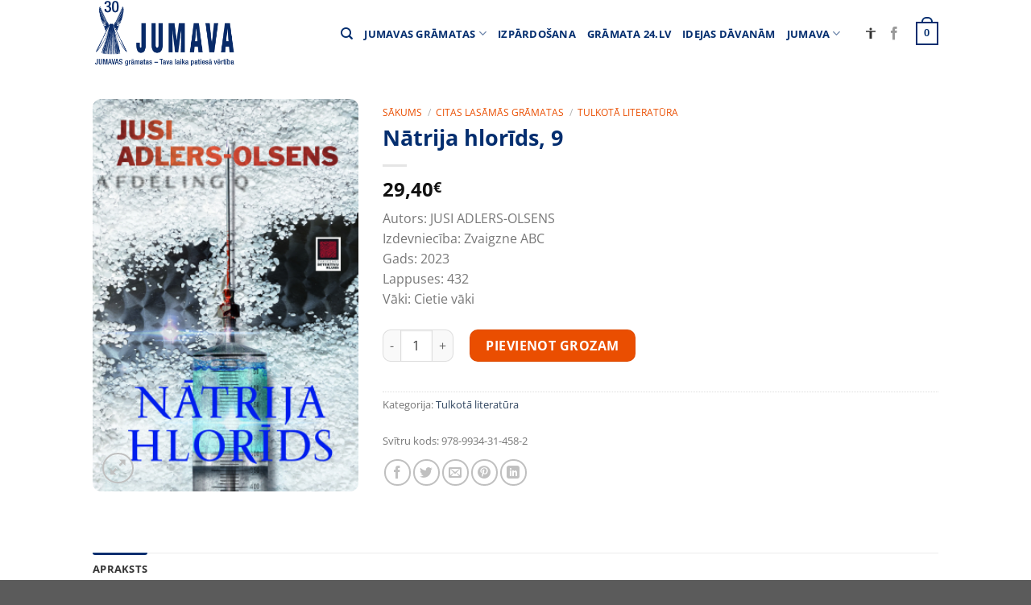

--- FILE ---
content_type: text/html; charset=UTF-8
request_url: https://jumava.lv/products/natrija-hlorids-9/
body_size: 36382
content:
<!DOCTYPE html>
<html lang="lv-LV" class="loading-site no-js">
<head>
	<meta charset="UTF-8" />
	<link rel="profile" href="https://gmpg.org/xfn/11" />
	<link rel="pingback" href="https://jumava.lv/xmlrpc.php" />

	<script>(function(html){html.className = html.className.replace(/\bno-js\b/,'js')})(document.documentElement);</script>
<meta name='robots' content='index, follow, max-image-preview:large, max-snippet:-1, max-video-preview:-1' />
<meta name="viewport" content="width=device-width, initial-scale=1" />
	<!-- This site is optimized with the Yoast SEO plugin v23.0 - https://yoast.com/wordpress/plugins/seo/ -->
	<title>Nātrija hlorīds, 9 - Jumava</title>
	<link rel="canonical" href="https://jumava.lv/products/natrija-hlorids-9/" />
	<meta property="og:locale" content="lv_LV" />
	<meta property="og:type" content="article" />
	<meta property="og:title" content="Nātrija hlorīds, 9 - Jumava" />
	<meta property="og:description" content="Slepkavību nodaļas vadītājs Markuss Jakobsens un viņa labākais izmeklētājs Karls Merks kopīgi izmeklē senu lietu, kura Jakobsenā joprojām ir atstājusi dziļas pēdas. Sirdi plosoša pašnāvība 2020. gadā ir likusi pievērsties tai atkal, un drīz Q nodaļa saskaras ar šausminošu lietu mudžekli, kas izaug viņu acu priekšā. Pavisam īpašs uzdevums piespiež Rozi, Asadu, Gordonu un Karlu" />
	<meta property="og:url" content="https://jumava.lv/products/natrija-hlorids-9/" />
	<meta property="og:site_name" content="Jumava" />
	<meta property="article:publisher" content="https://www.facebook.com/www.gramata24.lv" />
	<meta property="article:modified_time" content="2024-01-09T13:07:44+00:00" />
	<meta property="og:image" content="https://jumava.lv/wp-content/uploads/2023/04/300x0_natrijahlorids_978-993431-458-2.jpg" />
	<meta property="og:image:width" content="300" />
	<meta property="og:image:height" content="443" />
	<meta property="og:image:type" content="image/jpeg" />
	<meta name="twitter:card" content="summary_large_image" />
	<meta name="twitter:site" content="@gramata24_lv" />
	<meta name="twitter:label1" content="Est. reading time" />
	<meta name="twitter:data1" content="2 minūtes" />
	<script type="application/ld+json" class="yoast-schema-graph">{"@context":"https://schema.org","@graph":[{"@type":"WebPage","@id":"https://jumava.lv/products/natrija-hlorids-9/","url":"https://jumava.lv/products/natrija-hlorids-9/","name":"Nātrija hlorīds, 9 - Jumava","isPartOf":{"@id":"https://jumava.lv/#website"},"primaryImageOfPage":{"@id":"https://jumava.lv/products/natrija-hlorids-9/#primaryimage"},"image":{"@id":"https://jumava.lv/products/natrija-hlorids-9/#primaryimage"},"thumbnailUrl":"https://jumava.lv/wp-content/uploads/2023/04/300x0_natrijahlorids_978-993431-458-2.jpg","datePublished":"2023-04-21T10:42:13+00:00","dateModified":"2024-01-09T13:07:44+00:00","breadcrumb":{"@id":"https://jumava.lv/products/natrija-hlorids-9/#breadcrumb"},"inLanguage":"lv-LV","potentialAction":[{"@type":"ReadAction","target":["https://jumava.lv/products/natrija-hlorids-9/"]}]},{"@type":"ImageObject","inLanguage":"lv-LV","@id":"https://jumava.lv/products/natrija-hlorids-9/#primaryimage","url":"https://jumava.lv/wp-content/uploads/2023/04/300x0_natrijahlorids_978-993431-458-2.jpg","contentUrl":"https://jumava.lv/wp-content/uploads/2023/04/300x0_natrijahlorids_978-993431-458-2.jpg","width":300,"height":443},{"@type":"BreadcrumbList","@id":"https://jumava.lv/products/natrija-hlorids-9/#breadcrumb","itemListElement":[{"@type":"ListItem","position":1,"name":"Home","item":"https://jumava.lv/"},{"@type":"ListItem","position":2,"name":"Veikals grāmata24.lv","item":"https://jumava.lv/veikals/"},{"@type":"ListItem","position":3,"name":"Nātrija hlorīds, 9"}]},{"@type":"WebSite","@id":"https://jumava.lv/#website","url":"https://jumava.lv/","name":"Jumava","description":"Izdevniecība Jumava","potentialAction":[{"@type":"SearchAction","target":{"@type":"EntryPoint","urlTemplate":"https://jumava.lv/?s={search_term_string}"},"query-input":"required name=search_term_string"}],"inLanguage":"lv-LV"}]}</script>
	<!-- / Yoast SEO plugin. -->


<link rel='prefetch' href='https://jumava.lv/wp-content/themes/flatsome/assets/js/flatsome.js?ver=a0a7aee297766598a20e' />
<link rel='prefetch' href='https://jumava.lv/wp-content/themes/flatsome/assets/js/chunk.slider.js?ver=3.18.7' />
<link rel='prefetch' href='https://jumava.lv/wp-content/themes/flatsome/assets/js/chunk.popups.js?ver=3.18.7' />
<link rel='prefetch' href='https://jumava.lv/wp-content/themes/flatsome/assets/js/chunk.tooltips.js?ver=3.18.7' />
<link rel='prefetch' href='https://jumava.lv/wp-content/themes/flatsome/assets/js/woocommerce.js?ver=49415fe6a9266f32f1f2' />
<link rel="alternate" type="application/rss+xml" title="Jumava&raquo; Plūsma" href="https://jumava.lv/feed/" />
<link rel="alternate" type="application/rss+xml" title="Komentāru plūsma" href="https://jumava.lv/comments/feed/" />
<script type="text/javascript">
/* <![CDATA[ */
window._wpemojiSettings = {"baseUrl":"https:\/\/s.w.org\/images\/core\/emoji\/15.0.3\/72x72\/","ext":".png","svgUrl":"https:\/\/s.w.org\/images\/core\/emoji\/15.0.3\/svg\/","svgExt":".svg","source":{"concatemoji":"https:\/\/jumava.lv\/wp-includes\/js\/wp-emoji-release.min.js?ver=6.5.7"}};
/*! This file is auto-generated */
!function(i,n){var o,s,e;function c(e){try{var t={supportTests:e,timestamp:(new Date).valueOf()};sessionStorage.setItem(o,JSON.stringify(t))}catch(e){}}function p(e,t,n){e.clearRect(0,0,e.canvas.width,e.canvas.height),e.fillText(t,0,0);var t=new Uint32Array(e.getImageData(0,0,e.canvas.width,e.canvas.height).data),r=(e.clearRect(0,0,e.canvas.width,e.canvas.height),e.fillText(n,0,0),new Uint32Array(e.getImageData(0,0,e.canvas.width,e.canvas.height).data));return t.every(function(e,t){return e===r[t]})}function u(e,t,n){switch(t){case"flag":return n(e,"\ud83c\udff3\ufe0f\u200d\u26a7\ufe0f","\ud83c\udff3\ufe0f\u200b\u26a7\ufe0f")?!1:!n(e,"\ud83c\uddfa\ud83c\uddf3","\ud83c\uddfa\u200b\ud83c\uddf3")&&!n(e,"\ud83c\udff4\udb40\udc67\udb40\udc62\udb40\udc65\udb40\udc6e\udb40\udc67\udb40\udc7f","\ud83c\udff4\u200b\udb40\udc67\u200b\udb40\udc62\u200b\udb40\udc65\u200b\udb40\udc6e\u200b\udb40\udc67\u200b\udb40\udc7f");case"emoji":return!n(e,"\ud83d\udc26\u200d\u2b1b","\ud83d\udc26\u200b\u2b1b")}return!1}function f(e,t,n){var r="undefined"!=typeof WorkerGlobalScope&&self instanceof WorkerGlobalScope?new OffscreenCanvas(300,150):i.createElement("canvas"),a=r.getContext("2d",{willReadFrequently:!0}),o=(a.textBaseline="top",a.font="600 32px Arial",{});return e.forEach(function(e){o[e]=t(a,e,n)}),o}function t(e){var t=i.createElement("script");t.src=e,t.defer=!0,i.head.appendChild(t)}"undefined"!=typeof Promise&&(o="wpEmojiSettingsSupports",s=["flag","emoji"],n.supports={everything:!0,everythingExceptFlag:!0},e=new Promise(function(e){i.addEventListener("DOMContentLoaded",e,{once:!0})}),new Promise(function(t){var n=function(){try{var e=JSON.parse(sessionStorage.getItem(o));if("object"==typeof e&&"number"==typeof e.timestamp&&(new Date).valueOf()<e.timestamp+604800&&"object"==typeof e.supportTests)return e.supportTests}catch(e){}return null}();if(!n){if("undefined"!=typeof Worker&&"undefined"!=typeof OffscreenCanvas&&"undefined"!=typeof URL&&URL.createObjectURL&&"undefined"!=typeof Blob)try{var e="postMessage("+f.toString()+"("+[JSON.stringify(s),u.toString(),p.toString()].join(",")+"));",r=new Blob([e],{type:"text/javascript"}),a=new Worker(URL.createObjectURL(r),{name:"wpTestEmojiSupports"});return void(a.onmessage=function(e){c(n=e.data),a.terminate(),t(n)})}catch(e){}c(n=f(s,u,p))}t(n)}).then(function(e){for(var t in e)n.supports[t]=e[t],n.supports.everything=n.supports.everything&&n.supports[t],"flag"!==t&&(n.supports.everythingExceptFlag=n.supports.everythingExceptFlag&&n.supports[t]);n.supports.everythingExceptFlag=n.supports.everythingExceptFlag&&!n.supports.flag,n.DOMReady=!1,n.readyCallback=function(){n.DOMReady=!0}}).then(function(){return e}).then(function(){var e;n.supports.everything||(n.readyCallback(),(e=n.source||{}).concatemoji?t(e.concatemoji):e.wpemoji&&e.twemoji&&(t(e.twemoji),t(e.wpemoji)))}))}((window,document),window._wpemojiSettings);
/* ]]> */
</script>
<link rel='stylesheet' id='wc-paysera-blocks-integration-css-css' href='https://jumava.lv/wp-content/plugins/woo-payment-gateway-paysera/assets/build/style-index.css?ver=6.5.7' type='text/css' media='all' />
<link rel='stylesheet' id='paysera-shipping-block-frontend-css-css' href='https://jumava.lv/wp-content/plugins/woo-payment-gateway-paysera/assets/build/style-paysera-shipping-block-frontend.css?ver=6.5.7' type='text/css' media='all' />
<style id='wp-emoji-styles-inline-css' type='text/css'>

	img.wp-smiley, img.emoji {
		display: inline !important;
		border: none !important;
		box-shadow: none !important;
		height: 1em !important;
		width: 1em !important;
		margin: 0 0.07em !important;
		vertical-align: -0.1em !important;
		background: none !important;
		padding: 0 !important;
	}
</style>
<style id='wp-block-library-inline-css' type='text/css'>
:root{--wp-admin-theme-color:#007cba;--wp-admin-theme-color--rgb:0,124,186;--wp-admin-theme-color-darker-10:#006ba1;--wp-admin-theme-color-darker-10--rgb:0,107,161;--wp-admin-theme-color-darker-20:#005a87;--wp-admin-theme-color-darker-20--rgb:0,90,135;--wp-admin-border-width-focus:2px;--wp-block-synced-color:#7a00df;--wp-block-synced-color--rgb:122,0,223;--wp-bound-block-color:#9747ff}@media (min-resolution:192dpi){:root{--wp-admin-border-width-focus:1.5px}}.wp-element-button{cursor:pointer}:root{--wp--preset--font-size--normal:16px;--wp--preset--font-size--huge:42px}:root .has-very-light-gray-background-color{background-color:#eee}:root .has-very-dark-gray-background-color{background-color:#313131}:root .has-very-light-gray-color{color:#eee}:root .has-very-dark-gray-color{color:#313131}:root .has-vivid-green-cyan-to-vivid-cyan-blue-gradient-background{background:linear-gradient(135deg,#00d084,#0693e3)}:root .has-purple-crush-gradient-background{background:linear-gradient(135deg,#34e2e4,#4721fb 50%,#ab1dfe)}:root .has-hazy-dawn-gradient-background{background:linear-gradient(135deg,#faaca8,#dad0ec)}:root .has-subdued-olive-gradient-background{background:linear-gradient(135deg,#fafae1,#67a671)}:root .has-atomic-cream-gradient-background{background:linear-gradient(135deg,#fdd79a,#004a59)}:root .has-nightshade-gradient-background{background:linear-gradient(135deg,#330968,#31cdcf)}:root .has-midnight-gradient-background{background:linear-gradient(135deg,#020381,#2874fc)}.has-regular-font-size{font-size:1em}.has-larger-font-size{font-size:2.625em}.has-normal-font-size{font-size:var(--wp--preset--font-size--normal)}.has-huge-font-size{font-size:var(--wp--preset--font-size--huge)}.has-text-align-center{text-align:center}.has-text-align-left{text-align:left}.has-text-align-right{text-align:right}#end-resizable-editor-section{display:none}.aligncenter{clear:both}.items-justified-left{justify-content:flex-start}.items-justified-center{justify-content:center}.items-justified-right{justify-content:flex-end}.items-justified-space-between{justify-content:space-between}.screen-reader-text{border:0;clip:rect(1px,1px,1px,1px);-webkit-clip-path:inset(50%);clip-path:inset(50%);height:1px;margin:-1px;overflow:hidden;padding:0;position:absolute;width:1px;word-wrap:normal!important}.screen-reader-text:focus{background-color:#ddd;clip:auto!important;-webkit-clip-path:none;clip-path:none;color:#444;display:block;font-size:1em;height:auto;left:5px;line-height:normal;padding:15px 23px 14px;text-decoration:none;top:5px;width:auto;z-index:100000}html :where(.has-border-color){border-style:solid}html :where([style*=border-top-color]){border-top-style:solid}html :where([style*=border-right-color]){border-right-style:solid}html :where([style*=border-bottom-color]){border-bottom-style:solid}html :where([style*=border-left-color]){border-left-style:solid}html :where([style*=border-width]){border-style:solid}html :where([style*=border-top-width]){border-top-style:solid}html :where([style*=border-right-width]){border-right-style:solid}html :where([style*=border-bottom-width]){border-bottom-style:solid}html :where([style*=border-left-width]){border-left-style:solid}html :where(img[class*=wp-image-]){height:auto;max-width:100%}:where(figure){margin:0 0 1em}html :where(.is-position-sticky){--wp-admin--admin-bar--position-offset:var(--wp-admin--admin-bar--height,0px)}@media screen and (max-width:600px){html :where(.is-position-sticky){--wp-admin--admin-bar--position-offset:0px}}
</style>
<link rel='stylesheet' id='photoswipe-css' href='https://jumava.lv/wp-content/plugins/woocommerce/assets/css/photoswipe/photoswipe.min.css?ver=9.0.3' type='text/css' media='all' />
<link rel='stylesheet' id='photoswipe-default-skin-css' href='https://jumava.lv/wp-content/plugins/woocommerce/assets/css/photoswipe/default-skin/default-skin.min.css?ver=9.0.3' type='text/css' media='all' />
<style id='woocommerce-inline-inline-css' type='text/css'>
.woocommerce form .form-row .required { visibility: visible; }
</style>
<link rel='stylesheet' id='paysera-select-2-css-css' href='https://jumava.lv/wp-content/plugins/woo-payment-gateway-paysera/assets/css/select2.min.css?ver=6.5.7' type='text/css' media='all' />
<link rel='stylesheet' id='awcfe-frontend-css' href='https://jumava.lv/wp-content/plugins/checkout-field-editor-and-manager-for-woocommerce/assets/css/frontend.css?ver=2.2.22' type='text/css' media='all' />
<link rel='stylesheet' id='flatsome-main-css' href='https://jumava.lv/wp-content/themes/flatsome/assets/css/flatsome.css?ver=3.18.7' type='text/css' media='all' />
<style id='flatsome-main-inline-css' type='text/css'>
@font-face {
				font-family: "fl-icons";
				font-display: block;
				src: url(https://jumava.lv/wp-content/themes/flatsome/assets/css/icons/fl-icons.eot?v=3.18.7);
				src:
					url(https://jumava.lv/wp-content/themes/flatsome/assets/css/icons/fl-icons.eot#iefix?v=3.18.7) format("embedded-opentype"),
					url(https://jumava.lv/wp-content/themes/flatsome/assets/css/icons/fl-icons.woff2?v=3.18.7) format("woff2"),
					url(https://jumava.lv/wp-content/themes/flatsome/assets/css/icons/fl-icons.ttf?v=3.18.7) format("truetype"),
					url(https://jumava.lv/wp-content/themes/flatsome/assets/css/icons/fl-icons.woff?v=3.18.7) format("woff"),
					url(https://jumava.lv/wp-content/themes/flatsome/assets/css/icons/fl-icons.svg?v=3.18.7#fl-icons) format("svg");
			}
</style>
<link rel='stylesheet' id='flatsome-shop-css' href='https://jumava.lv/wp-content/themes/flatsome/assets/css/flatsome-shop.css?ver=3.18.7' type='text/css' media='all' />
<link rel='stylesheet' id='flatsome-style-css' href='https://jumava.lv/wp-content/themes/flatsome-child/style.css?ver=3.0' type='text/css' media='all' />
<link rel='stylesheet' id='cart-tab-styles-css' href='https://jumava.lv/wp-content/plugins/woocommerce-cart-tab/includes/../assets/css/style.css?ver=1.1.1' type='text/css' media='all' />
<style id='cart-tab-styles-inline-css' type='text/css'>

			.woocommerce-cart-tab-container {
				background-color: #f8f8f8;
			}

			.woocommerce-cart-tab,
			.woocommerce-cart-tab-container .widget_shopping_cart .widgettitle,
			.woocommerce-cart-tab-container .widget_shopping_cart .buttons {
				background-color: #ffffff;
			}

			.woocommerce-cart-tab,
			.woocommerce-cart-tab:hover {
				color: #ffffff;
			}

			.woocommerce-cart-tab__contents {
				background-color: #333333;
			}

			.woocommerce-cart-tab__icon-bag {
				fill: #333333;
			}
</style>
<script type="text/javascript" src="https://jumava.lv/wp-content/plugins/woocommerce/assets/js/photoswipe/photoswipe.min.js?ver=4.1.1-wc.9.0.3" id="photoswipe-js" defer="defer" data-wp-strategy="defer"></script>
<script type="text/javascript" src="https://jumava.lv/wp-content/plugins/woocommerce/assets/js/photoswipe/photoswipe-ui-default.min.js?ver=4.1.1-wc.9.0.3" id="photoswipe-ui-default-js" defer="defer" data-wp-strategy="defer"></script>
<script type="text/javascript" src="https://jumava.lv/wp-includes/js/jquery/jquery.min.js?ver=3.7.1" id="jquery-core-js"></script>
<script type="text/javascript" src="https://jumava.lv/wp-includes/js/jquery/jquery-migrate.min.js?ver=3.4.1" id="jquery-migrate-js"></script>
<script type="text/javascript" id="wc-single-product-js-extra">
/* <![CDATA[ */
var wc_single_product_params = {"i18n_required_rating_text":"L\u016bdzu, izv\u0113lieties v\u0113rt\u0113jumu","review_rating_required":"yes","flexslider":{"rtl":false,"animation":"slide","smoothHeight":true,"directionNav":false,"controlNav":"thumbnails","slideshow":false,"animationSpeed":500,"animationLoop":false,"allowOneSlide":false},"zoom_enabled":"","zoom_options":[],"photoswipe_enabled":"1","photoswipe_options":{"shareEl":false,"closeOnScroll":false,"history":false,"hideAnimationDuration":0,"showAnimationDuration":0},"flexslider_enabled":""};
/* ]]> */
</script>
<script type="text/javascript" src="https://jumava.lv/wp-content/plugins/woocommerce/assets/js/frontend/single-product.min.js?ver=9.0.3" id="wc-single-product-js" defer="defer" data-wp-strategy="defer"></script>
<script type="text/javascript" src="https://jumava.lv/wp-content/plugins/woocommerce/assets/js/jquery-blockui/jquery.blockUI.min.js?ver=2.7.0-wc.9.0.3" id="jquery-blockui-js" data-wp-strategy="defer"></script>
<script type="text/javascript" src="https://jumava.lv/wp-content/plugins/woocommerce/assets/js/js-cookie/js.cookie.min.js?ver=2.1.4-wc.9.0.3" id="js-cookie-js" data-wp-strategy="defer"></script>
<script type="text/javascript" src="https://jumava.lv/wp-content/plugins/woo-payment-gateway-paysera/assets/js/select2.min.js?ver=6.5.7" id="paysera-select-2-js-js"></script>
<script type="text/javascript" src="https://jumava.lv/wp-content/plugins/woo-payment-gateway-paysera/assets/js/delivery/frontend.js?ver=6.5.7" id="paysera-delivery-frontend-js-js"></script>
<script type="text/javascript" src="https://jumava.lv/wp-content/plugins/woocommerce-cart-tab/includes/../assets/js/cart-tab.min.js?ver=1.1.1" id="cart-tab-script-js"></script>
<link rel="https://api.w.org/" href="https://jumava.lv/wp-json/" /><link rel="alternate" type="application/json" href="https://jumava.lv/wp-json/wp/v2/product/111291" /><link rel="EditURI" type="application/rsd+xml" title="RSD" href="https://jumava.lv/xmlrpc.php?rsd" />
<meta name="generator" content="WordPress 6.5.7" />
<meta name="generator" content="WooCommerce 9.0.3" />
<link rel='shortlink' href='https://jumava.lv/?p=111291' />
<link rel="alternate" type="application/json+oembed" href="https://jumava.lv/wp-json/oembed/1.0/embed?url=https%3A%2F%2Fjumava.lv%2Fproducts%2Fnatrija-hlorids-9%2F" />
<link rel="alternate" type="text/xml+oembed" href="https://jumava.lv/wp-json/oembed/1.0/embed?url=https%3A%2F%2Fjumava.lv%2Fproducts%2Fnatrija-hlorids-9%2F&#038;format=xml" />
<style>.bg{opacity: 0; transition: opacity 1s; -webkit-transition: opacity 1s;} .bg-loaded{opacity: 1;}</style><meta name="verify-paysera" content="868a339b747f146e76bcea0ba216af02">

<!-- Google Consent Mode Initialization -->
<script>
  window.dataLayer = window.dataLayer || [];
  function gtag() { dataLayer.push(arguments); }

  gtag('consent', 'default', {
    'ad_storage': 'denied',
    'analytics_storage': 'denied',
    'functionality_storage': 'denied',
    'security_storage': 'granted'
  });
</script>

<!-- CookieYes Free CMP -->
<script id="cookieyes" type="text/javascript" src="https://cdn-cookieyes.com/client_data/d0737db35e9691b4045b536e/script.js"></script>

<!-- Google Analytics 4 Tag -->
<script async src="https://www.googletagmanager.com/gtag/js?id=UA-52834138-1"></script>
<script>
  gtag('js', new Date());
  gtag('config', 'UA-52834138-1');
</script>

<!-- Consent Update Functions -->
<script>
  function acceptCookies() {
    gtag('consent', 'update', {
      'ad_storage': 'granted',
      'analytics_storage': 'granted',
      'functionality_storage': 'granted'
    });
  }

  function rejectCookies() {
    gtag('consent', 'update', {
      'ad_storage': 'denied',
      'analytics_storage': 'denied',
      'functionality_storage': 'denied'
    });
  }
</script>

<!-- Example Consent Banner (Optional if CMP Handles It) -->
<div id="consent-banner" style="position:fixed;bottom:0;width:100%;background:#f0f0f0;padding:10px;text-align:center;">
  <p>We use cookies to improve your experience. <button onclick="acceptCookies(); document.getElementById('consent-banner').style.display='none';">Accept</button> <button onclick="rejectCookies(); document.getElementById('consent-banner').style.display='none';">Reject</button></p>
</div>







<!-- Global site tag (gtag.js) - Google Analytics -->
<script async src="https://www.googletagmanager.com/gtag/js?id=UA-52834138-1"></script>
<script>
  window.dataLayer = window.dataLayer || [];
  function gtag(){dataLayer.push(arguments);}
  gtag('js', new Date());

  gtag('config', 'UA-52834138-1');
</script>

	<noscript><style>.woocommerce-product-gallery{ opacity: 1 !important; }</style></noscript>
	<style id="custom-css" type="text/css">:root {--primary-color: #042e6f;--fs-color-primary: #042e6f;--fs-color-secondary: #ea4e01;--fs-color-success: #2ecc40;--fs-color-alert: #ff4136;--fs-experimental-link-color: #334862;--fs-experimental-link-color-hover: #111;}.tooltipster-base {--tooltip-color: #fff;--tooltip-bg-color: #000;}.off-canvas-right .mfp-content, .off-canvas-left .mfp-content {--drawer-width: 300px;}.off-canvas .mfp-content.off-canvas-cart {--drawer-width: 360px;}.header-main{height: 83px}#logo img{max-height: 83px}#logo{width:176px;}.header-bottom{min-height: 10px}.header-top{min-height: 100px}.transparent .header-main{height: 265px}.transparent #logo img{max-height: 265px}.has-transparent + .page-title:first-of-type,.has-transparent + #main > .page-title,.has-transparent + #main > div > .page-title,.has-transparent + #main .page-header-wrapper:first-of-type .page-title{padding-top: 265px;}.header.show-on-scroll,.stuck .header-main{height:70px!important}.stuck #logo img{max-height: 70px!important}.header-bg-color {background-color: rgba(255,255,255,0.9)}.header-bottom {background-color: #f1f1f1}.header-main .nav > li > a{line-height: 16px }@media (max-width: 549px) {.header-main{height: 70px}#logo img{max-height: 70px}}.header-top{background-color:rgba(160,160,160,0)!important;}body{font-size: 100%;}@media screen and (max-width: 549px){body{font-size: 100%;}}body{font-family: "Open Sans", sans-serif;}body {font-weight: 400;font-style: normal;}.nav > li > a {font-family: "Open Sans", sans-serif;}.mobile-sidebar-levels-2 .nav > li > ul > li > a {font-family: "Open Sans", sans-serif;}.nav > li > a,.mobile-sidebar-levels-2 .nav > li > ul > li > a {font-weight: 700;font-style: normal;}h1,h2,h3,h4,h5,h6,.heading-font, .off-canvas-center .nav-sidebar.nav-vertical > li > a{font-family: "Open Sans", sans-serif;}h1,h2,h3,h4,h5,h6,.heading-font,.banner h1,.banner h2 {font-weight: 700;font-style: normal;}.alt-font{font-family: "Open Sans", sans-serif;}.alt-font {font-weight: 400!important;font-style: normal!important;}.header:not(.transparent) .header-nav-main.nav > li > a {color: #042e6f;}.header:not(.transparent) .header-nav-main.nav > li > a:hover,.header:not(.transparent) .header-nav-main.nav > li.active > a,.header:not(.transparent) .header-nav-main.nav > li.current > a,.header:not(.transparent) .header-nav-main.nav > li > a.active,.header:not(.transparent) .header-nav-main.nav > li > a.current{color: #ea4e01;}.header-nav-main.nav-line-bottom > li > a:before,.header-nav-main.nav-line-grow > li > a:before,.header-nav-main.nav-line > li > a:before,.header-nav-main.nav-box > li > a:hover,.header-nav-main.nav-box > li.active > a,.header-nav-main.nav-pills > li > a:hover,.header-nav-main.nav-pills > li.active > a{color:#FFF!important;background-color: #ea4e01;}input[type='submit'], input[type="button"], button:not(.icon), .button:not(.icon){border-radius: 10px!important}.shop-page-title.featured-title .title-bg{ background-image: url(https://jumava.lv/wp-content/uploads/2023/04/300x0_natrijahlorids_978-993431-458-2.jpg)!important;}@media screen and (min-width: 550px){.products .box-vertical .box-image{min-width: 247px!important;width: 247px!important;}}.nav-vertical-fly-out > li + li {border-top-width: 1px; border-top-style: solid;}.label-new.menu-item > a:after{content:"New";}.label-hot.menu-item > a:after{content:"Hot";}.label-sale.menu-item > a:after{content:"Sale";}.label-popular.menu-item > a:after{content:"Popular";}</style>		<style type="text/css" id="wp-custom-css">
			.accessibility-icon {
  transition: fill 0.3s ease;
  fill: currentColor;
}

/* Kontrasta režīmi */
body.contrast-black-white .accessibility-icon {
  color: #fff;
}

body.contrast-yellow-black .accessibility-icon {
  color: #000;
}

body.contrast-black-yellow .accessibility-icon {
  color: #ffeb3b;
}

/* Noklusētā krāsa */
body:not(.contrast-black-white):not(.contrast-yellow-black):not(.contrast-black-yellow) .accessibility-icon {
  color: #333;
}

/* Melns fons, balts teksts */
body.contrast-black-white,
body.contrast-black-white * {
  background-color: #000 !important;
  color: #fff !important;
  border-color: #fff !important;
}
body.contrast-black-white a,
body.contrast-black-white .nav > li > a,
body.contrast-black-white .nav-line > li > a:before,
body.contrast-black-white .has-border,
body.contrast-black-white .cart-icon strong,
body.contrast-black-white .cart-icon strong:after,
body.contrast-black-white label {
  color: #fff !important;
  border-color: #fff !important;
}

/* Dzeltens fons, melns teksts */
body.contrast-yellow-black,
body.contrast-yellow-black * {
  background-color: #ffeb3b !important;
  color: #000 !important;
  border-color: #000 !important;
}
body.contrast-yellow-black a,
body.contrast-yellow-black .nav > li > a,
body.contrast-yellow-black .nav-line > li > a:before,
body.contrast-yellow-black .has-border,
body.contrast-yellow-black .cart-icon strong,
body.contrast-yellow-black .cart-icon strong:after,
body.contrast-yellow-black label {
  color: #000 !important;
  border-color: #000 !important;
}

/* Melns fons, dzeltens teksts */
body.contrast-black-yellow,
body.contrast-black-yellow * {
  background-color: #000 !important;
  color: #ffeb3b !important;
  border-color: #ffeb3b !important;
}
body.contrast-black-yellow a,
body.contrast-black-yellow .nav > li > a,
body.contrast-black-yellow .nav-line > li > a:before,
body.contrast-black-yellow .has-border,
body.contrast-black-yellow .cart-icon strong,
body.contrast-black-yellow .cart-icon strong:after,
body.contrast-black-yellow label {
  color: #ffeb3b !important;
  border-color: #ffeb3b !important;
}
/* Melns fons, balts teksts */
body.contrast-black-white,
body.contrast-black-white .site,
body.contrast-black-white .page-wrapper,
body.contrast-black-white header,
body.contrast-black-white footer,
body.contrast-black-white .header-wrapper,
body.contrast-black-white .footer-wrapper,
body.contrast-black-white .main,
body.contrast-black-white .container,
body.contrast-black-white .product,
body.contrast-black-white .woocommerce,
body.contrast-black-white .content-area,
body.contrast-black-white .entry-content,
body.contrast-black-white html,
body.contrast-black-white body,
body.contrast-black-white .row,
body.contrast-black-white .col,
body.contrast-black-white .site-content,
body.contrast-black-white .site-main,
body.contrast-black-white .page,
body.contrast-black-white .page-template,
body.contrast-black-white .elementor,
body.contrast-black-white .elementor-section,
body.contrast-black-white .elementor-container,
body.contrast-black-white .elementor-widget-wrap,
body.contrast-black-white .elementor-widget,
body.contrast-black-white .elementor-element,
body.contrast-black-white .ux-container,
body.contrast-black-white h1,
body.contrast-black-white .single_add_to_cart_button,
body.contrast-black-white .cart-icon strong,
body.contrast-black-white .woocommerce-Price-amount.amount,
body.contrast-black-white .absolute-footer,
body.contrast-black-white .footer-1,
body.contrast-black-white #wrapper,
body.contrast-black-white .box-text.text-center,
body.contrast-black-white .section-title-main,
body.contrast-black-white .prettyprint.lang-html.prettyprinted,
body.contrast-black-white .cart-popup-inner.inner-padding.cart-popup-inner--sticky,
body.contrast-black-white .woocommerce-mini-cart__buttons.buttons,
body.contrast-black-white .wc-proceed-to-checkout,
body.contrast-black-white .widget-title,
body.contrast-black-white .shipping__list_item,
body.contrast-black-white .button.primary.mt-0.pull-left.small,
body.contrast-black-white #main,
body.contrast-black-white .header-main,
body.contrast-black-white .badge-container.absolute.left.top.z-1,
body.contrast-black-white .quick-view.quick-view-added,
body.contrast-black-white .woocommerce-ordering,
body.contrast-black-white .page-number.current,
body.contrast-black-white .title-overlay,
body.contrast-black-white .woocommerce-cart-tab,
body.contrast-black-white .badge-container,
body.contrast-black-white .out-of-stock-label,
body.contrast-black-white .button.wc-forward,
body.contrast-black-white .button.checkout.wc-forward,
body.contrast-black-white .woocommerce-cart-tab-container .widget_shopping_cart .widgettitle,
body.contrast-black-white .woocommerce-cart-tab-container .widget_shopping_cart .buttons,
body.contrast-black-white .nav-dropdown,
body.contrast-black-white .slider-nav-reveal .flickity-prev-next-button,
body.contrast-black-white .slider-nav-reveal .flickity-prev-next-button:hover,
body.contrast-black-white .cart-popup-inner--sticky .ux-mini-cart-footer,
body.contrast-black-white .quantity .button.minus,
body.contrast-black-white .quantity .button.plus,
body.contrast-black-white .quantity input[type=number],
body.contrast-black-white input[type=text],
body.contrast-black-white .button,
body.contrast-black-white .select2-container .select2-selection,
body.contrast-black-white .select2-selection__arrow,
body.contrast-black-white .input-text,
body.contrast-black-white textarea,
body.contrast-black-white form.checkout h3,
body.contrast-black-white .shop_table .cart_item td,
body.contrast-black-white tr.shipping input:checked+label,
body.contrast-black-white .woocommerce-terms-and-conditions-checkbox-text {
  background-color: #000 !important;
  color: #fff !important;
}
body.contrast-black-white a,
body.contrast-black-white .nav > li > a,
body.contrast-black-white .nav-line > li > a:before {
  color: #fff !important;
}

/* Dzeltens fons, melns teksts */
body.contrast-yellow-black,
body.contrast-yellow-black .site,
body.contrast-yellow-black .page-wrapper,
body.contrast-yellow-black header,
body.contrast-yellow-black footer,
body.contrast-yellow-black .header-wrapper,
body.contrast-yellow-black .footer-wrapper,
body.contrast-yellow-black .main,
body.contrast-yellow-black .container,
body.contrast-yellow-black .product,
body.contrast-yellow-black .woocommerce,
body.contrast-yellow-black .content-area,
body.contrast-yellow-black .entry-content,
body.contrast-yellow-black html,
body.contrast-yellow-black body,
body.contrast-yellow-black .row,
body.contrast-yellow-black .col,
body.contrast-yellow-black .site-content,
body.contrast-yellow-black .site-main,
body.contrast-yellow-black .page,
body.contrast-yellow-black .page-template,
body.contrast-yellow-black .elementor,
body.contrast-yellow-black .elementor-section,
body.contrast-yellow-black .elementor-container,
body.contrast-yellow-black .elementor-widget-wrap,
body.contrast-yellow-black .elementor-widget,
body.contrast-yellow-black .elementor-element,
body.contrast-yellow-black .ux-container,
body.contrast-yellow-black h1,
body.contrast-yellow-black .single_add_to_cart_button,
body.contrast-yellow-black .cart-icon strong,
body.contrast-yellow-black .woocommerce-Price-amount.amount,
body.contrast-yellow-black .absolute-footer,
body.contrast-yellow-black .footer-1,
body.contrast-yellow-black #wrapper,
body.contrast-yellow-black .box-text.text-center,
body.contrast-yellow-black .section-title-main,
body.contrast-yellow-black .prettyprint.lang-html.prettyprinted,
body.contrast-yellow-black .cart-popup-inner.inner-padding.cart-popup-inner--sticky,
body.contrast-yellow-black .woocommerce-mini-cart__buttons.buttons,
body.contrast-yellow-black .wc-proceed-to-checkout,
body.contrast-yellow-black .widget-title,
body.contrast-yellow-black .shipping__list_item,
body.contrast-yellow-black .button.primary.mt-0.pull-left.small,
body.contrast-yellow-black #main,
body.contrast-yellow-black .header-main,
body.contrast-yellow-black .badge-container.absolute.left.top.z-1,
body.contrast-yellow-black .quick-view.quick-view-added,
body.contrast-yellow-black .woocommerce-ordering,
body.contrast-yellow-black .page-number.current,
body.contrast-yellow-black .title-overlay,
body.contrast-yellow-black .woocommerce-cart-tab,
body.contrast-yellow-black .badge-container,
body.contrast-yellow-black .out-of-stock-label,
body.contrast-yellow-black .button.wc-forward,
body.contrast-yellow-black .button.checkout.wc-forward,
body.contrast-yellow-black .woocommerce-cart-tab-container .widget_shopping_cart .widgettitle,
body.contrast-yellow-black .woocommerce-cart-tab-container .widget_shopping_cart .buttons,
body.contrast-yellow-black .nav-dropdown,
body.contrast-yellow-black .slider-nav-reveal .flickity-prev-next-button,
body.contrast-yellow-black .slider-nav-reveal .flickity-prev-next-button:hover,
body.contrast-yellow-black .cart-popup-inner--sticky .ux-mini-cart-footer,
body.contrast-yellow-black .quantity .button.minus,
body.contrast-yellow-black .quantity .button.plus,
body.contrast-yellow-black .quantity input[type=number],
body.contrast-yellow-black input[type=text],
body.contrast-yellow-black .button,
body.contrast-yellow-black .select2-container .select2-selection,
body.contrast-yellow-black .select2-selection__arrow,
body.contrast-yellow-black .input-text,
body.contrast-yellow-black textarea,
body.contrast-yellow-black form.checkout h3,
body.contrast-yellow-black .shop_table .cart_item td,
body.contrast-yellow-black tr.shipping input:checked+label,
body.contrast-yellow-black .woocommerce-terms-and-conditions-checkbox-text {
  background-color: #ffeb3b !important;
  color: #000 !important;
}
body.contrast-yellow-black a,
body.contrast-yellow-black .nav > li > a,
body.contrast-yellow-black .nav-line > li > a:before {
  color: #000 !important;
}

/* Melns fons, dzeltens teksts */
body.contrast-black-yellow,
body.contrast-black-yellow .site,
body.contrast-black-yellow .page-wrapper,
body.contrast-black-yellow header,
body.contrast-black-yellow footer,
body.contrast-black-yellow .header-wrapper,
body.contrast-black-yellow .footer-wrapper,
body.contrast-black-yellow .main,
body.contrast-black-yellow .container,
body.contrast-black-yellow .product,
body.contrast-black-yellow .woocommerce,
body.contrast-black-yellow .content-area,
body.contrast-black-yellow .entry-content,
body.contrast-black-yellow html,
body.contrast-black-yellow body,
body.contrast-black-yellow .row,
body.contrast-black-yellow .col,
body.contrast-black-yellow .site-content,
body.contrast-black-yellow .site-main,
body.contrast-black-yellow .page,
body.contrast-black-yellow .page-template,
body.contrast-black-yellow .elementor,
body.contrast-black-yellow .elementor-section,
body.contrast-black-yellow .elementor-container,
body.contrast-black-yellow .elementor-widget-wrap,
body.contrast-black-yellow .elementor-widget,
body.contrast-black-yellow .elementor-element,
body.contrast-black-yellow .ux-container,
body.contrast-black-yellow h1,
body.contrast-black-yellow .single_add_to_cart_button,
body.contrast-black-yellow .cart-icon strong,
body.contrast-black-yellow .woocommerce-Price-amount.amount,
body.contrast-black-yellow .absolute-footer,
body.contrast-black-yellow .footer-1,
body.contrast-black-yellow #wrapper,
body.contrast-black-yellow .box-text.text-center,
body.contrast-black-yellow .section-title-main,
body.contrast-black-yellow .prettyprint.lang-html.prettyprinted,
body.contrast-black-yellow .cart-popup-inner.inner-padding.cart-popup-inner--sticky,
body.contrast-black-yellow .woocommerce-mini-cart__buttons.buttons,
body.contrast-black-yellow .wc-proceed-to-checkout,
body.contrast-black-yellow .widget-title,
body.contrast-black-yellow .shipping__list_item,
body.contrast-black-yellow .button.primary.mt-0.pull-left.small,
body.contrast-black-yellow #main,
body.contrast-black-yellow .header-main,
body.contrast-black-yellow .badge-container.absolute.left.top.z-1,
body.contrast-black-yellow .quick-view.quick-view-added,
body.contrast-black-yellow .woocommerce-ordering,
body.contrast-black-yellow .page-number.current,
body.contrast-black-yellow .title-overlay,
body.contrast-black-yellow .woocommerce-cart-tab,
body.contrast-black-yellow .badge-container,
body.contrast-black-yellow .out-of-stock-label,
body.contrast-black-yellow .button.wc-forward,
body.contrast-black-yellow .button.checkout.wc-forward,
body.contrast-black-yellow .woocommerce-cart-tab-container .widget_shopping_cart .widgettitle,
body.contrast-black-yellow .woocommerce-cart-tab-container .widget_shopping_cart .buttons,
body.contrast-black-yellow .nav-dropdown,
body.contrast-black-yellow .slider-nav-reveal .flickity-prev-next-button,
body.contrast-black-yellow .slider-nav-reveal .flickity-prev-next-button:hover,
body.contrast-black-yellow .cart-popup-inner--sticky .ux-mini-cart-footer,
body.contrast-black-yellow .quantity .button.minus,
body.contrast-black-yellow .quantity .button.plus,
body.contrast-black-yellow .quantity input[type=number],
body.contrast-black-yellow input[type=text],
body.contrast-black-yellow .button,
body.contrast-black-yellow .select2-container .select2-selection,
body.contrast-black-yellow .select2-selection__arrow,
body.contrast-black-yellow .input-text,
body.contrast-black-yellow textarea,
body.contrast-black-yellow form.checkout h3,
body.contrast-black-yellow .shop_table .cart_item td,
body.contrast-black-yellow tr.shipping input:checked+label,
body.contrast-black-yellow .woocommerce-terms-and-conditions-checkbox-text {
  background-color: #000 !important;
  color: #ffeb3b !important;
}
body.contrast-black-yellow a,
body.contrast-black-yellow .nav > li > a,
body.contrast-black-yellow .nav-line > li > a:before {
  color: #ffeb3b !important;
}

/* Nodrošina, ka pogas font-size nemainās ar saturu */
.content-area,
.entry-content,
.page-wrapper {
  line-height: 1.6;
}

.accessibility-dropdown {
  position: relative;
  display: inline-block;
}

.accessibility-toggle {
  background: none;
  border: none;
  font-size: 16px;
  cursor: pointer;
	margin:0px;
	padding:0px;
}

.accessibility-panel {
  display: none;
  position: absolute;
  top: 35px;
  right: 0;
  background-color: white;
  border: 1px solid #ddd;
  padding: 10px;
  z-index: 9999;
  width: 180px;
  font-size: 14px;
}

.accessibility-dropdown:hover .accessibility-panel {
  display: block;
}

.orange a{color:#ea4e01!important}

.box-image img{
	border-radius:10px;
	border:1px solid #ccc;
}

.box-push .box-text{
	border-radius:10px
}

.woocommerce-cart-tab{
	display:none;
}

.header-top {
    min-height: 4px;
}

.badge-circle .badge-inner {
    border-radius: 10px;
    padding: 10px;
}

.product-thumbnails img, .product-gallery-slider img {
    width: 100%;
    border-radius: 10px!important;
}

mark {
    background-color: #ff691f;
    color: #fff;
    padding: 3px;
}

#woocommerce_product_categories-3  {
	font-size:13px;
}

.product-lightbox {
	border-radius: 10px;
}

.lightbox-content {
    padding: 20px;
}

.product_title {
	 color: #042e6f;
}

.product-info .breadcrumbs {
    font-size: .75em;
    margin: 0 0 .5em;
}

.breadcrumbs a {
    color: rgb(234, 78, 1);
    font-weight: normal;
}

.breadcrumbs {font-size: .75em;}

.widget>ul>li ul {
	border-left: 1px solid #042e6f;
}

.widget .current-cat>a {
    color: #ea4e01;
    font-weight: bolder;
}

.payment-icons{
	display:none;
}

.success-color, .success.is-link, .success.is-outline {
    color: #2ecc40;
    background: #2ecc4014;
    padding: 20px;
    border-radius: 10px;
}

.scroll-to-bullets a, .featured-title, .label-new.menu-item > a:after, .nav-pagination > li > .current, .nav-pagination > li > span:hover, .nav-pagination > li > a:hover, .has-hover:hover .badge-outline .badge-inner, button[type="submit"], .button.wc-forward:not(.checkout):not(.checkout-button), .button.submit-button, .button.primary:not(.is-outline), .featured-table .title, .is-outline:hover, .has-icon:hover .icon-label, .nav-dropdown-bold .nav-column li > a:hover, .nav-dropdown.nav-dropdown-bold > li > a:hover, .nav-dropdown-bold.dark .nav-column li > a:hover, .nav-dropdown.nav-dropdown-bold.dark > li > a:hover, .is-outline:hover, .tagcloud a:hover, .grid-tools a, input[type='submit']:not(.is-form), .box-badge:hover .box-text, input.button.alt, .nav-box > li > a:hover, .nav-box > li.active > a, .nav-pills > li.active > a, .current-dropdown .cart-icon strong, .cart-icon:hover strong, .nav-line-bottom > li > a:before, .nav-line-grow > li > a:before, .nav-line > li > a:before, .banner, .header-top, .slider-nav-circle .flickity-prev-next-button:hover svg, .slider-nav-circle .flickity-prev-next-button:hover .arrow, .primary.is-outline:hover, .button.primary:not(.is-outline), input[type='submit'].primary, input[type='submit'].primary, input[type='reset'].button, input[type='button'].primary, .badge-inner {
    background-color: #042e6f;
    border-bottom-left-radius: 10px;
    border-bottom-right-radius: 10px;
}

}
.normal-title {
	background-color: #ea4e01!important;
}

.title-overlay {
    background-color: #ea4e01;
}







		</style>
		<style id="kirki-inline-styles">/* cyrillic-ext */
@font-face {
  font-family: 'Open Sans';
  font-style: normal;
  font-weight: 400;
  font-stretch: 100%;
  font-display: swap;
  src: url(https://jumava.lv/wp-content/fonts/open-sans/memvYaGs126MiZpBA-UvWbX2vVnXBbObj2OVTSKmu1aB.woff2) format('woff2');
  unicode-range: U+0460-052F, U+1C80-1C8A, U+20B4, U+2DE0-2DFF, U+A640-A69F, U+FE2E-FE2F;
}
/* cyrillic */
@font-face {
  font-family: 'Open Sans';
  font-style: normal;
  font-weight: 400;
  font-stretch: 100%;
  font-display: swap;
  src: url(https://jumava.lv/wp-content/fonts/open-sans/memvYaGs126MiZpBA-UvWbX2vVnXBbObj2OVTSumu1aB.woff2) format('woff2');
  unicode-range: U+0301, U+0400-045F, U+0490-0491, U+04B0-04B1, U+2116;
}
/* greek-ext */
@font-face {
  font-family: 'Open Sans';
  font-style: normal;
  font-weight: 400;
  font-stretch: 100%;
  font-display: swap;
  src: url(https://jumava.lv/wp-content/fonts/open-sans/memvYaGs126MiZpBA-UvWbX2vVnXBbObj2OVTSOmu1aB.woff2) format('woff2');
  unicode-range: U+1F00-1FFF;
}
/* greek */
@font-face {
  font-family: 'Open Sans';
  font-style: normal;
  font-weight: 400;
  font-stretch: 100%;
  font-display: swap;
  src: url(https://jumava.lv/wp-content/fonts/open-sans/memvYaGs126MiZpBA-UvWbX2vVnXBbObj2OVTSymu1aB.woff2) format('woff2');
  unicode-range: U+0370-0377, U+037A-037F, U+0384-038A, U+038C, U+038E-03A1, U+03A3-03FF;
}
/* hebrew */
@font-face {
  font-family: 'Open Sans';
  font-style: normal;
  font-weight: 400;
  font-stretch: 100%;
  font-display: swap;
  src: url(https://jumava.lv/wp-content/fonts/open-sans/memvYaGs126MiZpBA-UvWbX2vVnXBbObj2OVTS2mu1aB.woff2) format('woff2');
  unicode-range: U+0307-0308, U+0590-05FF, U+200C-2010, U+20AA, U+25CC, U+FB1D-FB4F;
}
/* math */
@font-face {
  font-family: 'Open Sans';
  font-style: normal;
  font-weight: 400;
  font-stretch: 100%;
  font-display: swap;
  src: url(https://jumava.lv/wp-content/fonts/open-sans/memvYaGs126MiZpBA-UvWbX2vVnXBbObj2OVTVOmu1aB.woff2) format('woff2');
  unicode-range: U+0302-0303, U+0305, U+0307-0308, U+0310, U+0312, U+0315, U+031A, U+0326-0327, U+032C, U+032F-0330, U+0332-0333, U+0338, U+033A, U+0346, U+034D, U+0391-03A1, U+03A3-03A9, U+03B1-03C9, U+03D1, U+03D5-03D6, U+03F0-03F1, U+03F4-03F5, U+2016-2017, U+2034-2038, U+203C, U+2040, U+2043, U+2047, U+2050, U+2057, U+205F, U+2070-2071, U+2074-208E, U+2090-209C, U+20D0-20DC, U+20E1, U+20E5-20EF, U+2100-2112, U+2114-2115, U+2117-2121, U+2123-214F, U+2190, U+2192, U+2194-21AE, U+21B0-21E5, U+21F1-21F2, U+21F4-2211, U+2213-2214, U+2216-22FF, U+2308-230B, U+2310, U+2319, U+231C-2321, U+2336-237A, U+237C, U+2395, U+239B-23B7, U+23D0, U+23DC-23E1, U+2474-2475, U+25AF, U+25B3, U+25B7, U+25BD, U+25C1, U+25CA, U+25CC, U+25FB, U+266D-266F, U+27C0-27FF, U+2900-2AFF, U+2B0E-2B11, U+2B30-2B4C, U+2BFE, U+3030, U+FF5B, U+FF5D, U+1D400-1D7FF, U+1EE00-1EEFF;
}
/* symbols */
@font-face {
  font-family: 'Open Sans';
  font-style: normal;
  font-weight: 400;
  font-stretch: 100%;
  font-display: swap;
  src: url(https://jumava.lv/wp-content/fonts/open-sans/memvYaGs126MiZpBA-UvWbX2vVnXBbObj2OVTUGmu1aB.woff2) format('woff2');
  unicode-range: U+0001-000C, U+000E-001F, U+007F-009F, U+20DD-20E0, U+20E2-20E4, U+2150-218F, U+2190, U+2192, U+2194-2199, U+21AF, U+21E6-21F0, U+21F3, U+2218-2219, U+2299, U+22C4-22C6, U+2300-243F, U+2440-244A, U+2460-24FF, U+25A0-27BF, U+2800-28FF, U+2921-2922, U+2981, U+29BF, U+29EB, U+2B00-2BFF, U+4DC0-4DFF, U+FFF9-FFFB, U+10140-1018E, U+10190-1019C, U+101A0, U+101D0-101FD, U+102E0-102FB, U+10E60-10E7E, U+1D2C0-1D2D3, U+1D2E0-1D37F, U+1F000-1F0FF, U+1F100-1F1AD, U+1F1E6-1F1FF, U+1F30D-1F30F, U+1F315, U+1F31C, U+1F31E, U+1F320-1F32C, U+1F336, U+1F378, U+1F37D, U+1F382, U+1F393-1F39F, U+1F3A7-1F3A8, U+1F3AC-1F3AF, U+1F3C2, U+1F3C4-1F3C6, U+1F3CA-1F3CE, U+1F3D4-1F3E0, U+1F3ED, U+1F3F1-1F3F3, U+1F3F5-1F3F7, U+1F408, U+1F415, U+1F41F, U+1F426, U+1F43F, U+1F441-1F442, U+1F444, U+1F446-1F449, U+1F44C-1F44E, U+1F453, U+1F46A, U+1F47D, U+1F4A3, U+1F4B0, U+1F4B3, U+1F4B9, U+1F4BB, U+1F4BF, U+1F4C8-1F4CB, U+1F4D6, U+1F4DA, U+1F4DF, U+1F4E3-1F4E6, U+1F4EA-1F4ED, U+1F4F7, U+1F4F9-1F4FB, U+1F4FD-1F4FE, U+1F503, U+1F507-1F50B, U+1F50D, U+1F512-1F513, U+1F53E-1F54A, U+1F54F-1F5FA, U+1F610, U+1F650-1F67F, U+1F687, U+1F68D, U+1F691, U+1F694, U+1F698, U+1F6AD, U+1F6B2, U+1F6B9-1F6BA, U+1F6BC, U+1F6C6-1F6CF, U+1F6D3-1F6D7, U+1F6E0-1F6EA, U+1F6F0-1F6F3, U+1F6F7-1F6FC, U+1F700-1F7FF, U+1F800-1F80B, U+1F810-1F847, U+1F850-1F859, U+1F860-1F887, U+1F890-1F8AD, U+1F8B0-1F8BB, U+1F8C0-1F8C1, U+1F900-1F90B, U+1F93B, U+1F946, U+1F984, U+1F996, U+1F9E9, U+1FA00-1FA6F, U+1FA70-1FA7C, U+1FA80-1FA89, U+1FA8F-1FAC6, U+1FACE-1FADC, U+1FADF-1FAE9, U+1FAF0-1FAF8, U+1FB00-1FBFF;
}
/* vietnamese */
@font-face {
  font-family: 'Open Sans';
  font-style: normal;
  font-weight: 400;
  font-stretch: 100%;
  font-display: swap;
  src: url(https://jumava.lv/wp-content/fonts/open-sans/memvYaGs126MiZpBA-UvWbX2vVnXBbObj2OVTSCmu1aB.woff2) format('woff2');
  unicode-range: U+0102-0103, U+0110-0111, U+0128-0129, U+0168-0169, U+01A0-01A1, U+01AF-01B0, U+0300-0301, U+0303-0304, U+0308-0309, U+0323, U+0329, U+1EA0-1EF9, U+20AB;
}
/* latin-ext */
@font-face {
  font-family: 'Open Sans';
  font-style: normal;
  font-weight: 400;
  font-stretch: 100%;
  font-display: swap;
  src: url(https://jumava.lv/wp-content/fonts/open-sans/memvYaGs126MiZpBA-UvWbX2vVnXBbObj2OVTSGmu1aB.woff2) format('woff2');
  unicode-range: U+0100-02BA, U+02BD-02C5, U+02C7-02CC, U+02CE-02D7, U+02DD-02FF, U+0304, U+0308, U+0329, U+1D00-1DBF, U+1E00-1E9F, U+1EF2-1EFF, U+2020, U+20A0-20AB, U+20AD-20C0, U+2113, U+2C60-2C7F, U+A720-A7FF;
}
/* latin */
@font-face {
  font-family: 'Open Sans';
  font-style: normal;
  font-weight: 400;
  font-stretch: 100%;
  font-display: swap;
  src: url(https://jumava.lv/wp-content/fonts/open-sans/memvYaGs126MiZpBA-UvWbX2vVnXBbObj2OVTS-muw.woff2) format('woff2');
  unicode-range: U+0000-00FF, U+0131, U+0152-0153, U+02BB-02BC, U+02C6, U+02DA, U+02DC, U+0304, U+0308, U+0329, U+2000-206F, U+20AC, U+2122, U+2191, U+2193, U+2212, U+2215, U+FEFF, U+FFFD;
}
/* cyrillic-ext */
@font-face {
  font-family: 'Open Sans';
  font-style: normal;
  font-weight: 700;
  font-stretch: 100%;
  font-display: swap;
  src: url(https://jumava.lv/wp-content/fonts/open-sans/memvYaGs126MiZpBA-UvWbX2vVnXBbObj2OVTSKmu1aB.woff2) format('woff2');
  unicode-range: U+0460-052F, U+1C80-1C8A, U+20B4, U+2DE0-2DFF, U+A640-A69F, U+FE2E-FE2F;
}
/* cyrillic */
@font-face {
  font-family: 'Open Sans';
  font-style: normal;
  font-weight: 700;
  font-stretch: 100%;
  font-display: swap;
  src: url(https://jumava.lv/wp-content/fonts/open-sans/memvYaGs126MiZpBA-UvWbX2vVnXBbObj2OVTSumu1aB.woff2) format('woff2');
  unicode-range: U+0301, U+0400-045F, U+0490-0491, U+04B0-04B1, U+2116;
}
/* greek-ext */
@font-face {
  font-family: 'Open Sans';
  font-style: normal;
  font-weight: 700;
  font-stretch: 100%;
  font-display: swap;
  src: url(https://jumava.lv/wp-content/fonts/open-sans/memvYaGs126MiZpBA-UvWbX2vVnXBbObj2OVTSOmu1aB.woff2) format('woff2');
  unicode-range: U+1F00-1FFF;
}
/* greek */
@font-face {
  font-family: 'Open Sans';
  font-style: normal;
  font-weight: 700;
  font-stretch: 100%;
  font-display: swap;
  src: url(https://jumava.lv/wp-content/fonts/open-sans/memvYaGs126MiZpBA-UvWbX2vVnXBbObj2OVTSymu1aB.woff2) format('woff2');
  unicode-range: U+0370-0377, U+037A-037F, U+0384-038A, U+038C, U+038E-03A1, U+03A3-03FF;
}
/* hebrew */
@font-face {
  font-family: 'Open Sans';
  font-style: normal;
  font-weight: 700;
  font-stretch: 100%;
  font-display: swap;
  src: url(https://jumava.lv/wp-content/fonts/open-sans/memvYaGs126MiZpBA-UvWbX2vVnXBbObj2OVTS2mu1aB.woff2) format('woff2');
  unicode-range: U+0307-0308, U+0590-05FF, U+200C-2010, U+20AA, U+25CC, U+FB1D-FB4F;
}
/* math */
@font-face {
  font-family: 'Open Sans';
  font-style: normal;
  font-weight: 700;
  font-stretch: 100%;
  font-display: swap;
  src: url(https://jumava.lv/wp-content/fonts/open-sans/memvYaGs126MiZpBA-UvWbX2vVnXBbObj2OVTVOmu1aB.woff2) format('woff2');
  unicode-range: U+0302-0303, U+0305, U+0307-0308, U+0310, U+0312, U+0315, U+031A, U+0326-0327, U+032C, U+032F-0330, U+0332-0333, U+0338, U+033A, U+0346, U+034D, U+0391-03A1, U+03A3-03A9, U+03B1-03C9, U+03D1, U+03D5-03D6, U+03F0-03F1, U+03F4-03F5, U+2016-2017, U+2034-2038, U+203C, U+2040, U+2043, U+2047, U+2050, U+2057, U+205F, U+2070-2071, U+2074-208E, U+2090-209C, U+20D0-20DC, U+20E1, U+20E5-20EF, U+2100-2112, U+2114-2115, U+2117-2121, U+2123-214F, U+2190, U+2192, U+2194-21AE, U+21B0-21E5, U+21F1-21F2, U+21F4-2211, U+2213-2214, U+2216-22FF, U+2308-230B, U+2310, U+2319, U+231C-2321, U+2336-237A, U+237C, U+2395, U+239B-23B7, U+23D0, U+23DC-23E1, U+2474-2475, U+25AF, U+25B3, U+25B7, U+25BD, U+25C1, U+25CA, U+25CC, U+25FB, U+266D-266F, U+27C0-27FF, U+2900-2AFF, U+2B0E-2B11, U+2B30-2B4C, U+2BFE, U+3030, U+FF5B, U+FF5D, U+1D400-1D7FF, U+1EE00-1EEFF;
}
/* symbols */
@font-face {
  font-family: 'Open Sans';
  font-style: normal;
  font-weight: 700;
  font-stretch: 100%;
  font-display: swap;
  src: url(https://jumava.lv/wp-content/fonts/open-sans/memvYaGs126MiZpBA-UvWbX2vVnXBbObj2OVTUGmu1aB.woff2) format('woff2');
  unicode-range: U+0001-000C, U+000E-001F, U+007F-009F, U+20DD-20E0, U+20E2-20E4, U+2150-218F, U+2190, U+2192, U+2194-2199, U+21AF, U+21E6-21F0, U+21F3, U+2218-2219, U+2299, U+22C4-22C6, U+2300-243F, U+2440-244A, U+2460-24FF, U+25A0-27BF, U+2800-28FF, U+2921-2922, U+2981, U+29BF, U+29EB, U+2B00-2BFF, U+4DC0-4DFF, U+FFF9-FFFB, U+10140-1018E, U+10190-1019C, U+101A0, U+101D0-101FD, U+102E0-102FB, U+10E60-10E7E, U+1D2C0-1D2D3, U+1D2E0-1D37F, U+1F000-1F0FF, U+1F100-1F1AD, U+1F1E6-1F1FF, U+1F30D-1F30F, U+1F315, U+1F31C, U+1F31E, U+1F320-1F32C, U+1F336, U+1F378, U+1F37D, U+1F382, U+1F393-1F39F, U+1F3A7-1F3A8, U+1F3AC-1F3AF, U+1F3C2, U+1F3C4-1F3C6, U+1F3CA-1F3CE, U+1F3D4-1F3E0, U+1F3ED, U+1F3F1-1F3F3, U+1F3F5-1F3F7, U+1F408, U+1F415, U+1F41F, U+1F426, U+1F43F, U+1F441-1F442, U+1F444, U+1F446-1F449, U+1F44C-1F44E, U+1F453, U+1F46A, U+1F47D, U+1F4A3, U+1F4B0, U+1F4B3, U+1F4B9, U+1F4BB, U+1F4BF, U+1F4C8-1F4CB, U+1F4D6, U+1F4DA, U+1F4DF, U+1F4E3-1F4E6, U+1F4EA-1F4ED, U+1F4F7, U+1F4F9-1F4FB, U+1F4FD-1F4FE, U+1F503, U+1F507-1F50B, U+1F50D, U+1F512-1F513, U+1F53E-1F54A, U+1F54F-1F5FA, U+1F610, U+1F650-1F67F, U+1F687, U+1F68D, U+1F691, U+1F694, U+1F698, U+1F6AD, U+1F6B2, U+1F6B9-1F6BA, U+1F6BC, U+1F6C6-1F6CF, U+1F6D3-1F6D7, U+1F6E0-1F6EA, U+1F6F0-1F6F3, U+1F6F7-1F6FC, U+1F700-1F7FF, U+1F800-1F80B, U+1F810-1F847, U+1F850-1F859, U+1F860-1F887, U+1F890-1F8AD, U+1F8B0-1F8BB, U+1F8C0-1F8C1, U+1F900-1F90B, U+1F93B, U+1F946, U+1F984, U+1F996, U+1F9E9, U+1FA00-1FA6F, U+1FA70-1FA7C, U+1FA80-1FA89, U+1FA8F-1FAC6, U+1FACE-1FADC, U+1FADF-1FAE9, U+1FAF0-1FAF8, U+1FB00-1FBFF;
}
/* vietnamese */
@font-face {
  font-family: 'Open Sans';
  font-style: normal;
  font-weight: 700;
  font-stretch: 100%;
  font-display: swap;
  src: url(https://jumava.lv/wp-content/fonts/open-sans/memvYaGs126MiZpBA-UvWbX2vVnXBbObj2OVTSCmu1aB.woff2) format('woff2');
  unicode-range: U+0102-0103, U+0110-0111, U+0128-0129, U+0168-0169, U+01A0-01A1, U+01AF-01B0, U+0300-0301, U+0303-0304, U+0308-0309, U+0323, U+0329, U+1EA0-1EF9, U+20AB;
}
/* latin-ext */
@font-face {
  font-family: 'Open Sans';
  font-style: normal;
  font-weight: 700;
  font-stretch: 100%;
  font-display: swap;
  src: url(https://jumava.lv/wp-content/fonts/open-sans/memvYaGs126MiZpBA-UvWbX2vVnXBbObj2OVTSGmu1aB.woff2) format('woff2');
  unicode-range: U+0100-02BA, U+02BD-02C5, U+02C7-02CC, U+02CE-02D7, U+02DD-02FF, U+0304, U+0308, U+0329, U+1D00-1DBF, U+1E00-1E9F, U+1EF2-1EFF, U+2020, U+20A0-20AB, U+20AD-20C0, U+2113, U+2C60-2C7F, U+A720-A7FF;
}
/* latin */
@font-face {
  font-family: 'Open Sans';
  font-style: normal;
  font-weight: 700;
  font-stretch: 100%;
  font-display: swap;
  src: url(https://jumava.lv/wp-content/fonts/open-sans/memvYaGs126MiZpBA-UvWbX2vVnXBbObj2OVTS-muw.woff2) format('woff2');
  unicode-range: U+0000-00FF, U+0131, U+0152-0153, U+02BB-02BC, U+02C6, U+02DA, U+02DC, U+0304, U+0308, U+0329, U+2000-206F, U+20AC, U+2122, U+2191, U+2193, U+2212, U+2215, U+FEFF, U+FFFD;
}</style><style id="wpforms-css-vars-root">
				:root {
					--wpforms-field-border-radius: 3px;
--wpforms-field-border-style: solid;
--wpforms-field-border-size: 1px;
--wpforms-field-background-color: #ffffff;
--wpforms-field-border-color: rgba( 0, 0, 0, 0.25 );
--wpforms-field-border-color-spare: rgba( 0, 0, 0, 0.25 );
--wpforms-field-text-color: rgba( 0, 0, 0, 0.7 );
--wpforms-field-menu-color: #ffffff;
--wpforms-label-color: rgba( 0, 0, 0, 0.85 );
--wpforms-label-sublabel-color: rgba( 0, 0, 0, 0.55 );
--wpforms-label-error-color: #d63637;
--wpforms-button-border-radius: 3px;
--wpforms-button-border-style: none;
--wpforms-button-border-size: 1px;
--wpforms-button-background-color: #066aab;
--wpforms-button-border-color: #066aab;
--wpforms-button-text-color: #ffffff;
--wpforms-page-break-color: #066aab;
--wpforms-background-image: none;
--wpforms-background-position: center center;
--wpforms-background-repeat: no-repeat;
--wpforms-background-size: cover;
--wpforms-background-width: 100px;
--wpforms-background-height: 100px;
--wpforms-background-color: rgba( 0, 0, 0, 0 );
--wpforms-background-url: none;
--wpforms-container-padding: 0px;
--wpforms-container-border-style: none;
--wpforms-container-border-width: 1px;
--wpforms-container-border-color: #000000;
--wpforms-container-border-radius: 3px;
--wpforms-field-size-input-height: 43px;
--wpforms-field-size-input-spacing: 15px;
--wpforms-field-size-font-size: 16px;
--wpforms-field-size-line-height: 19px;
--wpforms-field-size-padding-h: 14px;
--wpforms-field-size-checkbox-size: 16px;
--wpforms-field-size-sublabel-spacing: 5px;
--wpforms-field-size-icon-size: 1;
--wpforms-label-size-font-size: 16px;
--wpforms-label-size-line-height: 19px;
--wpforms-label-size-sublabel-font-size: 14px;
--wpforms-label-size-sublabel-line-height: 17px;
--wpforms-button-size-font-size: 17px;
--wpforms-button-size-height: 41px;
--wpforms-button-size-padding-h: 15px;
--wpforms-button-size-margin-top: 10px;
--wpforms-container-shadow-size-box-shadow: none;

				}
			</style></head>

<body data-rsssl=1 class="product-template-default single single-product postid-111291 theme-flatsome woocommerce woocommerce-page woocommerce-no-js lightbox nav-dropdown-has-arrow nav-dropdown-has-shadow nav-dropdown-has-border">


<a class="skip-link screen-reader-text" href="#main">Skip to content</a>

<div id="wrapper">

	
	<header id="header" class="header has-sticky sticky-jump">
		<div class="header-wrapper">
			<div id="masthead" class="header-main ">
      <div class="header-inner flex-row container logo-left medium-logo-center" role="navigation">

          <!-- Logo -->
          <div id="logo" class="flex-col logo">
            
<!-- Header logo -->
<a href="https://jumava.lv/" title="Jumava - Izdevniecība Jumava" rel="home">
		<img width="648" height="299" src="https://jumava.lv/wp-content/uploads/2021/04/jumava30.png" class="header_logo header-logo" alt="Jumava"/><img  width="648" height="299" src="https://jumava.lv/wp-content/uploads/2021/04/jumava30.png" class="header-logo-dark" alt="Jumava"/></a>
          </div>

          <!-- Mobile Left Elements -->
          <div class="flex-col show-for-medium flex-left">
            <ul class="mobile-nav nav nav-left ">
              <li class="nav-icon has-icon">
  		<a href="#" data-open="#main-menu" data-pos="left" data-bg="main-menu-overlay" data-color="" class="is-small" aria-label="Menu" aria-controls="main-menu" aria-expanded="false">

		  <i class="icon-menu" ></i>
		  		</a>
	</li>
            </ul>
          </div>

          <!-- Left Elements -->
          <div class="flex-col hide-for-medium flex-left
            flex-grow">
            <ul class="header-nav header-nav-main nav nav-left  nav-uppercase" >
                          </ul>
          </div>

          <!-- Right Elements -->
          <div class="flex-col hide-for-medium flex-right">
            <ul class="header-nav header-nav-main nav nav-right  nav-uppercase">
              <li class="header-search header-search-dropdown has-icon has-dropdown menu-item-has-children">
		<a href="#" aria-label="Meklēt" class="is-small"><i class="icon-search" ></i></a>
		<ul class="nav-dropdown nav-dropdown-default">
	 	<li class="header-search-form search-form html relative has-icon">
	<div class="header-search-form-wrapper">
		<div class="searchform-wrapper ux-search-box relative is-normal"><form role="search" method="get" class="searchform" action="https://jumava.lv/">
	<div class="flex-row relative">
						<div class="flex-col flex-grow">
			<label class="screen-reader-text" for="woocommerce-product-search-field-0">Meklēt:</label>
			<input type="search" id="woocommerce-product-search-field-0" class="search-field mb-0" placeholder="Meklēt&hellip;" value="" name="s" />
			<input type="hidden" name="post_type" value="product" />
					</div>
		<div class="flex-col">
			<button type="submit" value="Meklēt" class="ux-search-submit submit-button secondary button  icon mb-0" aria-label="Submit">
				<i class="icon-search" ></i>			</button>
		</div>
	</div>
	<div class="live-search-results text-left z-top"></div>
</form>
</div>	</div>
</li>
	</ul>
</li>
<li id="menu-item-117853" class="menu-item menu-item-type-post_type menu-item-object-page menu-item-has-children menu-item-117853 menu-item-design-default has-dropdown"><a href="https://jumava.lv/jumavas-gramatas/" class="nav-top-link" aria-expanded="false" aria-haspopup="menu">Jumavas grāmatas<i class="icon-angle-down" ></i></a>
<ul class="sub-menu nav-dropdown nav-dropdown-default">
	<li id="menu-item-117862" class="menu-item menu-item-type-post_type menu-item-object-page menu-item-117862"><a href="https://jumava.lv/jumavas-gramatas/">Visas grāmatas</a></li>
	<li id="menu-item-117863" class="menu-item menu-item-type-post_type menu-item-object-page menu-item-117863"><a href="https://jumava.lv/gramatas-drizuma/">Grāmatas drīzumā</a></li>
	<li id="menu-item-117864" class="menu-item menu-item-type-post_type menu-item-object-page menu-item-117864"><a href="https://jumava.lv/gramatu-projekti/">Grāmatu projekti</a></li>
	<li id="menu-item-117865" class="menu-item menu-item-type-post_type menu-item-object-page menu-item-117865"><a href="https://jumava.lv/svesvaloda/">Grāmatas svešvalodā</a></li>
</ul>
</li>
<li id="menu-item-117854" class="menu-item menu-item-type-taxonomy menu-item-object-product_cat menu-item-117854 menu-item-design-default"><a href="https://jumava.lv/preces-kategorija/izpardosana/" class="nav-top-link">IZPĀRDOŠANA</a></li>
<li id="menu-item-117855" class="menu-item menu-item-type-custom menu-item-object-custom menu-item-117855 menu-item-design-default"><a href="https://jumava.lv/veikals/" class="nav-top-link">Grāmata 24.lv</a></li>
<li id="menu-item-117856" class="menu-item menu-item-type-taxonomy menu-item-object-product_cat menu-item-117856 menu-item-design-default"><a href="https://jumava.lv/preces-kategorija/idejas-davanam/" class="nav-top-link">Idejas dāvanām</a></li>
<li id="menu-item-117857" class="menu-item menu-item-type-custom menu-item-object-custom menu-item-has-children menu-item-117857 menu-item-design-default has-dropdown"><a href="#" class="nav-top-link" aria-expanded="false" aria-haspopup="menu">Jumava<i class="icon-angle-down" ></i></a>
<ul class="sub-menu nav-dropdown nav-dropdown-default">
	<li id="menu-item-117858" class="menu-item menu-item-type-post_type menu-item-object-page menu-item-117858"><a href="https://jumava.lv/par-mums/">Par mums</a></li>
	<li id="menu-item-117859" class="menu-item menu-item-type-post_type menu-item-object-page menu-item-117859"><a href="https://jumava.lv/izdod-pats-savu-gramatu/">Izdod pats savu grāmatu</a></li>
	<li id="menu-item-117860" class="menu-item menu-item-type-post_type menu-item-object-page menu-item-117860"><a href="https://jumava.lv/gramatas-tiessaiste-jumava-lielakais-gramatu-veikals-latvija/">Aktualitātes</a></li>
</ul>
</li>
<li class="html custom html_topbar_left"><li class="menu-item menu-item-type-custom menu-item-object-custom menu-item-has-children menu-item-accessibility has-dropdown">
  <a href="#" class="nav-top-link" aria-haspopup="true">
    <svg class="accessibility-icon" xmlns="http://www.w3.org/2000/svg" width="18" height="18" viewBox="0 0 24 24" fill="currentColor" style="vertical-align: middle;">
      <path d="M12 2C10.89 2 10 2.89 10 4S10.89 6 12 6 14 5.11 14 4 13.11 2 12 2zM20 9H14V20H10V9H4V7H20V9Z"/>
    </svg>
  </a>
  <ul class="sub-menu nav-dropdown nav-dropdown-default" style="padding: 10px; width: 220px;">
    <li style="padding: 5px 0;">
      <strong>Fonta izmērs</strong><br>
      <button onclick="setFontSize(100)">100%</button>
      <button onclick="setFontSize(150)">150%</button>
      <button onclick="setFontSize(200)">200%</button>
    </li>
    <li style="padding: 10px 0 0 0;">
      <strong>Kontrasts</strong><br>
      <button onclick="setContrast('normal')">🌗</button>
      <button onclick="setContrast('contrast-black-white')">🌒</button>
      <button onclick="setContrast('contrast-yellow-black')">🌕</button>
      <button onclick="setContrast('contrast-black-yellow')">🌑</button>
    </li>
  </ul>
</li></li><li class="html header-social-icons ml-0">
	<div class="social-icons follow-icons" ><a href="https://www.facebook.com/apgadsjumava/" target="_blank" data-label="Facebook" class="icon plain facebook tooltip" title="Follow on Facebook" aria-label="Follow on Facebook" rel="noopener nofollow" ><i class="icon-facebook" ></i></a></div></li>
<li class="cart-item has-icon">

<a href="https://jumava.lv/grozs/" class="header-cart-link is-small off-canvas-toggle nav-top-link" title="Grozs" data-open="#cart-popup" data-class="off-canvas-cart" data-pos="right" >


    <span class="cart-icon image-icon">
    <strong>0</strong>
  </span>
  </a>



  <!-- Cart Sidebar Popup -->
  <div id="cart-popup" class="mfp-hide">
  <div class="cart-popup-inner inner-padding cart-popup-inner--sticky">
      <div class="cart-popup-title text-center">
          <span class="heading-font uppercase">Grozs</span>
          <div class="is-divider"></div>
      </div>
	  <div class="widget_shopping_cart">
		  <div class="widget_shopping_cart_content">
			  

	<div class="ux-mini-cart-empty flex flex-row-col text-center pt pb">
				<div class="ux-mini-cart-empty-icon">
			<svg xmlns="http://www.w3.org/2000/svg" viewBox="0 0 17 19" style="opacity:.1;height:80px;">
				<path d="M8.5 0C6.7 0 5.3 1.2 5.3 2.7v2H2.1c-.3 0-.6.3-.7.7L0 18.2c0 .4.2.8.6.8h15.7c.4 0 .7-.3.7-.7v-.1L15.6 5.4c0-.3-.3-.6-.7-.6h-3.2v-2c0-1.6-1.4-2.8-3.2-2.8zM6.7 2.7c0-.8.8-1.4 1.8-1.4s1.8.6 1.8 1.4v2H6.7v-2zm7.5 3.4 1.3 11.5h-14L2.8 6.1h2.5v1.4c0 .4.3.7.7.7.4 0 .7-.3.7-.7V6.1h3.5v1.4c0 .4.3.7.7.7s.7-.3.7-.7V6.1h2.6z" fill-rule="evenodd" clip-rule="evenodd" fill="currentColor"></path>
			</svg>
		</div>
				<p class="woocommerce-mini-cart__empty-message empty">Grozs ir tukšs.</p>
					<p class="return-to-shop">
				<a class="button primary wc-backward" href="https://jumava.lv/veikals/">
					Atgriezties uz veikalu				</a>
			</p>
				</div>


		  </div>
	  </div>
              </div>
  </div>

</li>
            </ul>
          </div>

          <!-- Mobile Right Elements -->
          <div class="flex-col show-for-medium flex-right">
            <ul class="mobile-nav nav nav-right ">
              <li class="header-search header-search-dropdown has-icon has-dropdown menu-item-has-children">
		<a href="#" aria-label="Meklēt" class="is-small"><i class="icon-search" ></i></a>
		<ul class="nav-dropdown nav-dropdown-default">
	 	<li class="header-search-form search-form html relative has-icon">
	<div class="header-search-form-wrapper">
		<div class="searchform-wrapper ux-search-box relative is-normal"><form role="search" method="get" class="searchform" action="https://jumava.lv/">
	<div class="flex-row relative">
						<div class="flex-col flex-grow">
			<label class="screen-reader-text" for="woocommerce-product-search-field-1">Meklēt:</label>
			<input type="search" id="woocommerce-product-search-field-1" class="search-field mb-0" placeholder="Meklēt&hellip;" value="" name="s" />
			<input type="hidden" name="post_type" value="product" />
					</div>
		<div class="flex-col">
			<button type="submit" value="Meklēt" class="ux-search-submit submit-button secondary button  icon mb-0" aria-label="Submit">
				<i class="icon-search" ></i>			</button>
		</div>
	</div>
	<div class="live-search-results text-left z-top"></div>
</form>
</div>	</div>
</li>
	</ul>
</li>
<li class="cart-item has-icon">


		<a href="https://jumava.lv/grozs/" class="header-cart-link is-small off-canvas-toggle nav-top-link" title="Grozs" data-open="#cart-popup" data-class="off-canvas-cart" data-pos="right" >

    <span class="cart-icon image-icon">
    <strong>0</strong>
  </span>
  </a>

</li>
            </ul>
          </div>

      </div>

      </div>

<div class="header-bg-container fill"><div class="header-bg-image fill"></div><div class="header-bg-color fill"></div></div>		</div>
	</header>

	
	<main id="main" class="">

	<div class="shop-container">

		
			<div class="container">
	<div class="woocommerce-notices-wrapper"></div></div>
<div id="product-111291" class="product type-product post-111291 status-publish first instock product_cat-tulkota-literatura has-post-thumbnail taxable shipping-taxable purchasable product-type-simple">
	<div class="product-container">
  <div class="product-main">
    <div class="row content-row mb-0">

    	<div class="product-gallery large-4 col">
    	
<div class="product-images relative mb-half has-hover woocommerce-product-gallery woocommerce-product-gallery--with-images woocommerce-product-gallery--columns-4 images" data-columns="4">

  <div class="badge-container is-larger absolute left top z-1">

</div>

  <div class="image-tools absolute top show-on-hover right z-3">
      </div>

  <div class="woocommerce-product-gallery__wrapper product-gallery-slider slider slider-nav-small mb-half"
        data-flickity-options='{
                "cellAlign": "center",
                "wrapAround": true,
                "autoPlay": false,
                "prevNextButtons":true,
                "adaptiveHeight": true,
                "imagesLoaded": true,
                "lazyLoad": 1,
                "dragThreshold" : 15,
                "pageDots": false,
                "rightToLeft": false       }'>
    <div data-thumb="https://jumava.lv/wp-content/uploads/2023/04/300x0_natrijahlorids_978-993431-458-2-100x100.jpg" data-thumb-alt="" class="woocommerce-product-gallery__image slide first"><a href="https://jumava.lv/wp-content/uploads/2023/04/300x0_natrijahlorids_978-993431-458-2.jpg"><img width="300" height="443" src="https://jumava.lv/wp-content/uploads/2023/04/300x0_natrijahlorids_978-993431-458-2.jpg" class="wp-post-image skip-lazy" alt="" data-caption="" data-src="https://jumava.lv/wp-content/uploads/2023/04/300x0_natrijahlorids_978-993431-458-2.jpg" data-large_image="https://jumava.lv/wp-content/uploads/2023/04/300x0_natrijahlorids_978-993431-458-2.jpg" data-large_image_width="300" data-large_image_height="443" decoding="async" fetchpriority="high" srcset="https://jumava.lv/wp-content/uploads/2023/04/300x0_natrijahlorids_978-993431-458-2.jpg 300w, https://jumava.lv/wp-content/uploads/2023/04/300x0_natrijahlorids_978-993431-458-2-203x300.jpg 203w, https://jumava.lv/wp-content/uploads/2023/04/300x0_natrijahlorids_978-993431-458-2-102x150.jpg 102w" sizes="(max-width: 300px) 100vw, 300px" /></a></div>  </div>

  <div class="image-tools absolute bottom left z-3">
        <a href="#product-zoom" class="zoom-button button is-outline circle icon tooltip hide-for-small" title="Zoom">
      <i class="icon-expand" ></i>    </a>
   </div>
</div>

    	</div>

    	<div class="product-info summary col-fit col entry-summary product-summary">

    		<nav class="woocommerce-breadcrumb breadcrumbs uppercase"><a href="https://jumava.lv">Sākums</a> <span class="divider">&#47;</span> <a href="https://jumava.lv/preces-kategorija/citas-lasamas-gramatas/">Citas lasāmās grāmatas</a> <span class="divider">&#47;</span> <a href="https://jumava.lv/preces-kategorija/citas-lasamas-gramatas/tulkota-literatura/">Tulkotā literatūra</a></nav><h1 class="product-title product_title entry-title">
	Nātrija hlorīds, 9</h1>

	<div class="is-divider small"></div>
<div class="price-wrapper">
	<p class="price product-page-price ">
  <span class="woocommerce-Price-amount amount"><bdi>29,40<span class="woocommerce-Price-currencySymbol">&euro;</span></bdi></span></p>
</div>
 
	<div class="rr-book-meta"><div><span>Autors:</span> JUSI ADLERS-OLSENS</div><div><span>Izdevniecība:</span> Zvaigzne ABC</div><div><span>Gads:</span> 2023</div><div><span>Lappuses:</span> 432</div><div><span>Vāki:</span> Cietie vāki</div></div><br/>
	<form class="cart" action="https://jumava.lv/products/natrija-hlorids-9/" method="post" enctype='multipart/form-data'>
		
			<div class="ux-quantity quantity buttons_added">
		<input type="button" value="-" class="ux-quantity__button ux-quantity__button--minus button minus is-form">				<label class="screen-reader-text" for="quantity_696de4257f485">Nātrija hlorīds, 9 daudzums</label>
		<input
			type="number"
						id="quantity_696de4257f485"
			class="input-text qty text"
			name="quantity"
			value="1"
			aria-label="Product quantity"
			size="4"
			min="1"
			max=""
							step="1"
				placeholder=""
				inputmode="numeric"
				autocomplete="off"
					/>
				<input type="button" value="+" class="ux-quantity__button ux-quantity__button--plus button plus is-form">	</div>
	
		<button type="submit" name="add-to-cart" value="111291" class="single_add_to_cart_button button alt">Pievienot grozam</button>

			</form>

	
<div class="product_meta">

	
	
	<span class="posted_in">Kategorija: <a href="https://jumava.lv/preces-kategorija/citas-lasamas-gramatas/tulkota-literatura/" rel="tag">Tulkotā literatūra</a></span>
	
	<br/><div class="rr-book-barcode"><span>Svītru kods:</span> 978-9934-31-458-2</div>
</div>
<div class="social-icons share-icons share-row relative" ><a href="whatsapp://send?text=N%C4%81trija%20hlor%C4%ABds%2C%209 - https://jumava.lv/products/natrija-hlorids-9/" data-action="share/whatsapp/share" class="icon button circle is-outline tooltip whatsapp show-for-medium" title="Share on WhatsApp" aria-label="Share on WhatsApp" ><i class="icon-whatsapp" ></i></a><a href="https://www.facebook.com/sharer.php?u=https://jumava.lv/products/natrija-hlorids-9/" data-label="Facebook" onclick="window.open(this.href,this.title,'width=500,height=500,top=300px,left=300px'); return false;" target="_blank" class="icon button circle is-outline tooltip facebook" title="Share on Facebook" aria-label="Share on Facebook" rel="noopener nofollow" ><i class="icon-facebook" ></i></a><a href="https://twitter.com/share?url=https://jumava.lv/products/natrija-hlorids-9/" onclick="window.open(this.href,this.title,'width=500,height=500,top=300px,left=300px'); return false;" target="_blank" class="icon button circle is-outline tooltip twitter" title="Share on Twitter" aria-label="Share on Twitter" rel="noopener nofollow" ><i class="icon-twitter" ></i></a><a href="mailto:?subject=N%C4%81trija%20hlor%C4%ABds%2C%209&body=Check%20this%20out%3A%20https%3A%2F%2Fjumava.lv%2Fproducts%2Fnatrija-hlorids-9%2F" class="icon button circle is-outline tooltip email" title="Email to a Friend" aria-label="Email to a Friend" rel="nofollow" ><i class="icon-envelop" ></i></a><a href="https://pinterest.com/pin/create/button?url=https://jumava.lv/products/natrija-hlorids-9/&media=https://jumava.lv/wp-content/uploads/2023/04/300x0_natrijahlorids_978-993431-458-2.jpg&description=N%C4%81trija%20hlor%C4%ABds%2C%209" onclick="window.open(this.href,this.title,'width=500,height=500,top=300px,left=300px'); return false;" target="_blank" class="icon button circle is-outline tooltip pinterest" title="Pin on Pinterest" aria-label="Pin on Pinterest" rel="noopener nofollow" ><i class="icon-pinterest" ></i></a><a href="https://www.linkedin.com/shareArticle?mini=true&url=https://jumava.lv/products/natrija-hlorids-9/&title=N%C4%81trija%20hlor%C4%ABds%2C%209" onclick="window.open(this.href,this.title,'width=500,height=500,top=300px,left=300px'); return false;" target="_blank" class="icon button circle is-outline tooltip linkedin" title="Share on LinkedIn" aria-label="Share on LinkedIn" rel="noopener nofollow" ><i class="icon-linkedin" ></i></a></div>
    	</div>

    	<div id="product-sidebar" class="mfp-hide">
    		<div class="sidebar-inner">
    			
		<aside id="block_widget-2" class="widget block_widget">
		<span class="widget-title shop-sidebar">Izdevniecības</span><div class="is-divider small"></div>
		<a href="https://dev.jumava.lv/preces-birka/jumava/" class="button primary is-outline is-xxsmall"  style="border-radius:10px;">
    <span>Jumava</span>
  </a>


<a href="/preces-birka/liegra" class="button primary is-outline is-xxsmall"  style="border-radius:10px;">
    <span>Liegra</span>
  </a>


<a href="/preces-birka/avots/" class="button primary is-outline is-xxsmall"  style="border-radius:10px;">
    <span>Avots</span>
  </a>


<a href="/preces-birka/madris/" class="button primary is-outline is-xxsmall"  style="border-radius:10px;">
    <span>Madris</span>
  </a>


<a href="/preces-birka/dienasgramata/" class="button primary is-outline is-xxsmall"  style="border-radius:10px;">
    <span>Dienas Grāmata</span>
  </a>


<a href="/preces-birka/janisroze/" class="button primary is-outline is-xxsmall"  style="border-radius:10px;">
    <span>Jāņa Rozes apgāds</span>
  </a>


<a href="/preces-birka/turiba" class="button primary is-outline is-xxsmall"  style="border-radius:10px;">
    <span>Turība</span>
  </a>


<a href="/preces-birka/latvijas-mediji/" class="button primary is-outline is-xxsmall"  style="border-radius:10px;">
    <span>Latvijas Mediji</span>
  </a>


<a href="/preces-birka/mansards/" class="button primary is-outline is-xxsmall"  style="border-radius:10px;">
    <span>Mansards</span>
  </a>


<a href="/preces-birka/neputns/" class="button primary is-outline is-xxsmall"  style="border-radius:10px;">
    <span>Neputns</span>
  </a>


<a href="/preces-birka/petergailis/" class="button primary is-outline is-xxsmall"  style="border-radius:10px;">
    <span>Pētergailis</span>
  </a>


<a href="/preces-birka/vesta" class="button primary is-outline is-xxsmall"  style="border-radius:10px;">
    <span>Vesta-LK</span>
  </a>


<a href="/preces-birka/zvaigzne/" class="button primary is-outline is-xxsmall"  style="border-radius:10px;">
    <span>Zvaigzne ABC</span>
  </a>


<a href="/preces-birka/kontinents/" class="button primary is-outline is-xxsmall"  style="border-radius:10px;">
    <span>Kontinents</span>
  </a>


<a href="/preces-birka/raka/" class="button primary is-outline is-xxsmall"  style="border-radius:10px;">
    <span>Raka</span>
  </a>


<a href="/preces-birka/solvita" class="button primary is-outline is-xxsmall"  style="border-radius:10px;">
    <span>Solvita</span>
  </a>


<a href="/preces-birka/citi-izdeveji" class="button primary is-outline is-xxsmall"  style="border-radius:10px;">
    <span>Citi izdevēji</span>
  </a>

		</aside>
		<aside id="woocommerce_product_categories-3" class="widget woocommerce widget_product_categories"><span class="widget-title shop-sidebar">Produktu kategorijas</span><div class="is-divider small"></div><ul class="product-categories"><li class="cat-item cat-item-21"><a href="https://jumava.lv/preces-kategorija/celojumi-un-geografija/">Ceļojumi un ģeogrāfija</a></li>
<li class="cat-item cat-item-602 cat-parent current-cat-parent"><a href="https://jumava.lv/preces-kategorija/citas-lasamas-gramatas/">Citas lasāmās grāmatas</a><ul class='children'>
<li class="cat-item cat-item-601 current-cat cat-parent"><a href="https://jumava.lv/preces-kategorija/citas-lasamas-gramatas/tulkota-literatura/">Tulkotā literatūra</a>	<ul class='children'>
<li class="cat-item cat-item-726"><a href="https://jumava.lv/preces-kategorija/citas-lasamas-gramatas/tulkota-literatura/detektivi/">Detektīvi</a></li>
	</ul>
</li>
</ul>
</li>
<li class="cat-item cat-item-721"><a href="https://jumava.lv/preces-kategorija/citas-preces/">Citas preces</a></li>
<li class="cat-item cat-item-23 cat-parent"><a href="https://jumava.lv/preces-kategorija/dailliteratura/">Daiļliteratūra</a><ul class='children'>
<li class="cat-item cat-item-19"><a href="https://jumava.lv/preces-kategorija/dailliteratura/bernu-un-jauniesu-literatura/">Bērnu un jauniešu literatūra</a></li>
<li class="cat-item cat-item-55"><a href="https://jumava.lv/preces-kategorija/dailliteratura/dzeja/">Dzeja</a></li>
<li class="cat-item cat-item-159"><a href="https://jumava.lv/preces-kategorija/dailliteratura/originalliteratura/">Oriģinālliteratūra</a></li>
</ul>
</li>
<li class="cat-item cat-item-723"><a href="https://jumava.lv/preces-kategorija/e-gramatas/">E-grāmatas</a></li>
<li class="cat-item cat-item-30"><a href="https://jumava.lv/preces-kategorija/filozofija-astrologija-ezoterika-religija/">Filozofija, astroloģija, ezoterika, reliģija</a></li>
<li class="cat-item cat-item-597"><a href="https://jumava.lv/preces-kategorija/gramatas-drizuma/">Grāmatas drīzumā</a></li>
<li class="cat-item cat-item-748"><a href="https://jumava.lv/preces-kategorija/gramatu-komplekti/">Grāmatu komplekti</a></li>
<li class="cat-item cat-item-715"><a href="https://jumava.lv/preces-kategorija/gramatu-projekti/">Grāmatu projekti</a></li>
<li class="cat-item cat-item-747"><a href="https://jumava.lv/preces-kategorija/idejas-davanam/">Idejas dāvanām</a></li>
<li class="cat-item cat-item-740"><a href="https://jumava.lv/preces-kategorija/izpardosana/">IZPĀRDOŠANA</a></li>
<li class="cat-item cat-item-666"><a href="https://jumava.lv/preces-kategorija/jumavas-gramatas/">Jumavas grāmatas</a></li>
<li class="cat-item cat-item-27"><a href="https://jumava.lv/preces-kategorija/majas-un-darzs/">Mājas un dārzs</a></li>
<li class="cat-item cat-item-716"><a href="https://jumava.lv/preces-kategorija/maksla-un-kultura/">Māksla un Kultūra</a></li>
<li class="cat-item cat-item-745"><a href="https://jumava.lv/preces-kategorija/nedelas-karstais-piedavajums/">Nedēļas karstais piedāvājums</a></li>
<li class="cat-item cat-item-741"><a href="https://jumava.lv/preces-kategorija/pavargramata/">Pavārgrāmata</a></li>
<li class="cat-item cat-item-29"><a href="https://jumava.lv/preces-kategorija/psihologija-un-pedagogija/">Psiholoģija un pedagoģija</a></li>
<li class="cat-item cat-item-713"><a href="https://jumava.lv/preces-kategorija/romani/">Romani</a></li>
<li class="cat-item cat-item-32"><a href="https://jumava.lv/preces-kategorija/sports-hobiji-speles/">Sports, hobiji, spēles</a></li>
<li class="cat-item cat-item-33"><a href="https://jumava.lv/preces-kategorija/vardnicas-un-cita-tehniska-literatura/">Vārdnīcas un cita tehniskā literatūra</a></li>
<li class="cat-item cat-item-34"><a href="https://jumava.lv/preces-kategorija/veseliba-gimene-dzivesstils/">Veselība, ģimene, dzīvesstils</a></li>
<li class="cat-item cat-item-35"><a href="https://jumava.lv/preces-kategorija/vesture-zinatne-un-daba/">Vēsture, zinātne un daba</a></li>
</ul></aside>    		</div>
    	</div>

    </div>
  </div>

  <div class="product-footer">
  	<div class="container">
    		
	<div class="woocommerce-tabs wc-tabs-wrapper container tabbed-content">
		<ul class="tabs wc-tabs product-tabs small-nav-collapse nav nav-uppercase nav-line nav-left" role="tablist">
							<li class="description_tab active" id="tab-title-description" role="presentation">
					<a href="#tab-description" role="tab" aria-selected="true" aria-controls="tab-description">
						Apraksts					</a>
				</li>
									</ul>
		<div class="tab-panels">
							<div class="woocommerce-Tabs-panel woocommerce-Tabs-panel--description panel entry-content active" id="tab-description" role="tabpanel" aria-labelledby="tab-title-description">
										

<p>Slepkavību nodaļas vadītājs Markuss Jakobsens un viņa labākais izmeklētājs Karls Merks kopīgi izmeklē senu lietu, kura Jakobsenā joprojām ir atstājusi dziļas pēdas. Sirdi plosoša pašnāvība 2020. gadā ir likusi pievērsties tai atkal, un drīz Q nodaļa saskaras ar šausminošu lietu mudžekli, kas izaug viņu acu priekšā. Pavisam īpašs uzdevums piespiež Rozi, Asadu, Gordonu un Karlu strādāt kopā ciešāk nekā jebkad.</p>
<p>Vairāku cilvēku nāves ir nomaskētas kā nelaimes gadījumi vai pašnāvības, taču, kad Q nodaļa tajās iedziļinās, neaptverama shēma sāk norādīt uz kaut ko daudz briesmīgāku un viss liecina, ka drīz būs jāmirst vēl kādam&#8230;</p>
<p>Cīņā ar laiku un apgrūtinošajiem koronavīrusa ierobežojumiem Q nodaļa ar ierasto apņēmību un humoru ķeras pie darba, lai novērstu šī cilvēka šaušalīgo nāvi.</p>
<p>Tikmēr kāda cita lieta no pagātnes lēnām apņem Karlu gluži kā žņaudzējčūska, kas beidzot saodusi savu medījumu.</p>
<p>Jusi Adlers-Olsens ir dāņu rakstnieks, kura radītie detektīvromāni par Q nodaļu tiek tulkoti un izdoti 42 valstīs un pārdoti daudzos miljonos eksemplāru. Rakstnieks saņēmis arī vairākas literārās balvas, tostarp Glass Key par gada labāko skandināvu kriminālromānu, The Barry Award un nomināciju Gada romāns Japānā.</p>
<p>No dāņu valodas tulkojusi Dace Deniņa.</p>
<p>Jusi Adlers-Olsens, kā allaž, ir uzrakstījis ne tikai lielisku kriminālromānu, tas ir arī stāsts par būtiskām morāles dilemmām, atriebību un bezspēcību.<br />
Femina</p>
<p>Devītajā sērijas grāmatā par Q nodaļu un Karlu Merku ir viss labam trillerim nepieciešamais: aizraujoša izmeklētāju komandas saspēle un iesaiste, lielisks sižets un neiztrūkstošs pārsteiguma moments finālā&#8230;<br />
Booklist</p>
<p>Šķirot lappusi pēc lappuses, visi grāmatas tēli šķietami atdzīvojas&#8230; Šim kriminālromānam ir perfekti izstrādāts, apbrīnojams sižets, un tā neparedzamie līkloči piesaista lasītāja uzmanību līdz pat spēcīgajam un emocionāli pārliecinošajam noslēgumam.<br />
Mystery and Suspense Magazine</p>
<p>“Nātrija hlorīds” noslēdzas ar neprātīgu cliffhanger, kas liek ar milzu nepacietību gaidīt pēdējo sērijas grāmatu. Tagad patiešām kļūst nopietni.<br />
Litteratursiden</p>
				</div>
							
					</div>
	</div>


	<div class="related related-products-wrapper product-section">

					<h3 class="product-section-title container-width product-section-title-related pt-half pb-half uppercase">
				Saistītie Produkti			</h3>
		

	
  
    <div class="row large-columns-5 medium-columns-3 small-columns-2 row-small slider row-slider slider-nav-reveal slider-nav-push"  data-flickity-options='{"imagesLoaded": true, "groupCells": "100%", "dragThreshold" : 5, "cellAlign": "left","wrapAround": true,"prevNextButtons": true,"percentPosition": true,"pageDots": false, "rightToLeft": false, "autoPlay" : false}' >

  
		<div class="product-small col has-hover out-of-stock product type-product post-100213 status-publish outofstock product_cat-tulkota-literatura product_tag-kontinents has-post-thumbnail taxable shipping-taxable purchasable product-type-simple">
	<div class="col-inner">
	
<div class="badge-container absolute left top z-1">

</div>
	<div class="product-small box ">
		<div class="box-image">
			<div class="image-fade_in_back">
				<a href="https://jumava.lv/products/padejo-ar-mani/" aria-label="Padejo ar mani">
					<img width="247" height="296" src="https://jumava.lv/wp-content/uploads/2020/10/9789984359885_21-247x296.jpg" class="attachment-woocommerce_thumbnail size-woocommerce_thumbnail" alt="" decoding="async" />				</a>
			</div>
			<div class="image-tools is-small top right show-on-hover">
							</div>
			<div class="image-tools is-small hide-for-small bottom left show-on-hover">
							</div>
			<div class="image-tools grid-tools text-center hide-for-small bottom hover-slide-in show-on-hover">
				  <a class="quick-view" data-prod="100213" href="#quick-view">Ātrā apskate</a>			</div>
			<div class="out-of-stock-label">Nav noliktavā</div>		</div>

		<div class="box-text box-text-products">
			<div class="title-wrapper">		<p class="category uppercase is-smaller no-text-overflow product-cat op-7">
			Tulkotā literatūra		</p>
	<p class="name product-title woocommerce-loop-product__title"><a href="https://jumava.lv/products/padejo-ar-mani/" class="woocommerce-LoopProduct-link woocommerce-loop-product__link">Padejo ar mani</a></p></div><div class="price-wrapper">
	<span class="price"><span class="woocommerce-Price-amount amount"><bdi>18,45<span class="woocommerce-Price-currencySymbol">&euro;</span></bdi></span></span>
</div>		</div>
	</div>
		</div>
</div><div class="product-small col has-hover product type-product post-86209 status-publish instock product_cat-tulkota-literatura product_cat-detektivi product_tag-jumava has-post-thumbnail taxable shipping-taxable purchasable product-type-simple">
	<div class="col-inner">
	
<div class="badge-container absolute left top z-1">

</div>
	<div class="product-small box ">
		<div class="box-image">
			<div class="image-fade_in_back">
				<a href="https://jumava.lv/products/neredzamais-virs-no-salemas/" aria-label="Kristofers Kārlsons &quot;Neredzamais vīrs no Salemas&quot;">
					<img width="180" height="280" src="https://jumava.lv/wp-content/uploads/2020/02/9cd07b1794d67ed43b06fb93a7efc3ad_S.jpg" class="attachment-woocommerce_thumbnail size-woocommerce_thumbnail" alt="" decoding="async" srcset="https://jumava.lv/wp-content/uploads/2020/02/9cd07b1794d67ed43b06fb93a7efc3ad_S.jpg 180w, https://jumava.lv/wp-content/uploads/2020/02/9cd07b1794d67ed43b06fb93a7efc3ad_S-96x150.jpg 96w" sizes="(max-width: 180px) 100vw, 180px" />				</a>
			</div>
			<div class="image-tools is-small top right show-on-hover">
							</div>
			<div class="image-tools is-small hide-for-small bottom left show-on-hover">
							</div>
			<div class="image-tools grid-tools text-center hide-for-small bottom hover-slide-in show-on-hover">
				  <a class="quick-view" data-prod="86209" href="#quick-view">Ātrā apskate</a>			</div>
					</div>

		<div class="box-text box-text-products">
			<div class="title-wrapper">		<p class="category uppercase is-smaller no-text-overflow product-cat op-7">
			Tulkotā literatūra		</p>
	<p class="name product-title woocommerce-loop-product__title"><a href="https://jumava.lv/products/neredzamais-virs-no-salemas/" class="woocommerce-LoopProduct-link woocommerce-loop-product__link">Kristofers Kārlsons &#8220;Neredzamais vīrs no Salemas&#8221;</a></p></div><div class="price-wrapper">
	<span class="price"><span class="woocommerce-Price-amount amount"><bdi>4,20<span class="woocommerce-Price-currencySymbol">&euro;</span></bdi></span></span>
</div>		</div>
	</div>
		</div>
</div><div class="product-small col has-hover product type-product post-100611 status-publish last instock product_cat-tulkota-literatura product_tag-zvaigzne has-post-thumbnail taxable shipping-taxable purchasable product-type-simple">
	<div class="col-inner">
	
<div class="badge-container absolute left top z-1">

</div>
	<div class="product-small box ">
		<div class="box-image">
			<div class="image-fade_in_back">
				<a href="https://jumava.lv/products/nogalet-komandoru-divu-gramatu-komplekts/" aria-label="Nogalēt Komandoru (divu grāmatu komplekts)">
					<img width="247" height="296" src="https://jumava.lv/wp-content/uploads/2020/10/9789934089633-1-247x296.jpg" class="attachment-woocommerce_thumbnail size-woocommerce_thumbnail" alt="" decoding="async" loading="lazy" />				</a>
			</div>
			<div class="image-tools is-small top right show-on-hover">
							</div>
			<div class="image-tools is-small hide-for-small bottom left show-on-hover">
							</div>
			<div class="image-tools grid-tools text-center hide-for-small bottom hover-slide-in show-on-hover">
				  <a class="quick-view" data-prod="100611" href="#quick-view">Ātrā apskate</a>			</div>
					</div>

		<div class="box-text box-text-products">
			<div class="title-wrapper">		<p class="category uppercase is-smaller no-text-overflow product-cat op-7">
			Tulkotā literatūra		</p>
	<p class="name product-title woocommerce-loop-product__title"><a href="https://jumava.lv/products/nogalet-komandoru-divu-gramatu-komplekts/" class="woocommerce-LoopProduct-link woocommerce-loop-product__link">Nogalēt Komandoru (divu grāmatu komplekts)</a></p></div><div class="price-wrapper">
	<span class="price"><span class="woocommerce-Price-amount amount"><bdi>40,77<span class="woocommerce-Price-currencySymbol">&euro;</span></bdi></span></span>
</div>		</div>
	</div>
		</div>
</div><div class="product-small col has-hover product type-product post-100169 status-publish first instock product_cat-tulkota-literatura product_tag-zvaigzne has-post-thumbnail taxable shipping-taxable purchasable product-type-simple">
	<div class="col-inner">
	
<div class="badge-container absolute left top z-1">

</div>
	<div class="product-small box ">
		<div class="box-image">
			<div class="image-fade_in_back">
				<a href="https://jumava.lv/products/petera-imperatore/" aria-label="Pētera imperatore">
					<img width="247" height="296" src="https://jumava.lv/wp-content/uploads/2020/10/300x0_petra_imperatore1-247x296.jpg" class="attachment-woocommerce_thumbnail size-woocommerce_thumbnail" alt="" decoding="async" loading="lazy" />				</a>
			</div>
			<div class="image-tools is-small top right show-on-hover">
							</div>
			<div class="image-tools is-small hide-for-small bottom left show-on-hover">
							</div>
			<div class="image-tools grid-tools text-center hide-for-small bottom hover-slide-in show-on-hover">
				  <a class="quick-view" data-prod="100169" href="#quick-view">Ātrā apskate</a>			</div>
					</div>

		<div class="box-text box-text-products">
			<div class="title-wrapper">		<p class="category uppercase is-smaller no-text-overflow product-cat op-7">
			Tulkotā literatūra		</p>
	<p class="name product-title woocommerce-loop-product__title"><a href="https://jumava.lv/products/petera-imperatore/" class="woocommerce-LoopProduct-link woocommerce-loop-product__link">Pētera imperatore</a></p></div><div class="price-wrapper">
	<span class="price"><span class="woocommerce-Price-amount amount"><bdi>24,44<span class="woocommerce-Price-currencySymbol">&euro;</span></bdi></span></span>
</div>		</div>
	</div>
		</div>
</div><div class="product-small col has-hover product type-product post-99482 status-publish instock product_cat-tulkota-literatura product_cat-detektivi product_tag-jumava has-post-thumbnail taxable shipping-taxable purchasable product-type-simple">
	<div class="col-inner">
	
<div class="badge-container absolute left top z-1">

</div>
	<div class="product-small box ">
		<div class="box-image">
			<div class="image-fade_in_back">
				<a href="https://jumava.lv/products/alu-cilveks/" aria-label="Džorns Ljērs Horsts &quot;Alu cilvēks&quot;">
					<img width="247" height="296" src="https://jumava.lv/wp-content/uploads/2020/07/Alu-cilvēks-247x296.jpg" class="attachment-woocommerce_thumbnail size-woocommerce_thumbnail" alt="" decoding="async" loading="lazy" />				</a>
			</div>
			<div class="image-tools is-small top right show-on-hover">
							</div>
			<div class="image-tools is-small hide-for-small bottom left show-on-hover">
							</div>
			<div class="image-tools grid-tools text-center hide-for-small bottom hover-slide-in show-on-hover">
				  <a class="quick-view" data-prod="99482" href="#quick-view">Ātrā apskate</a>			</div>
					</div>

		<div class="box-text box-text-products">
			<div class="title-wrapper">		<p class="category uppercase is-smaller no-text-overflow product-cat op-7">
			Tulkotā literatūra		</p>
	<p class="name product-title woocommerce-loop-product__title"><a href="https://jumava.lv/products/alu-cilveks/" class="woocommerce-LoopProduct-link woocommerce-loop-product__link">Džorns Ljērs Horsts &#8220;Alu cilvēks&#8221;</a></p></div><div class="price-wrapper">
	<span class="price"><span class="woocommerce-Price-amount amount"><bdi>4,20<span class="woocommerce-Price-currencySymbol">&euro;</span></bdi></span></span>
</div>		</div>
	</div>
		</div>
</div><div class="product-small col has-hover product type-product post-99978 status-publish instock product_cat-tulkota-literatura product_tag-zvaigzne has-post-thumbnail taxable shipping-taxable purchasable product-type-simple">
	<div class="col-inner">
	
<div class="badge-container absolute left top z-1">

</div>
	<div class="product-small box ">
		<div class="box-image">
			<div class="image-fade_in_back">
				<a href="https://jumava.lv/products/upuris-2117/" aria-label="Upuris 2117">
					<img width="211" height="296" src="https://jumava.lv/wp-content/uploads/2020/09/14-235x329.png" class="attachment-woocommerce_thumbnail size-woocommerce_thumbnail" alt="" decoding="async" loading="lazy" />				</a>
			</div>
			<div class="image-tools is-small top right show-on-hover">
							</div>
			<div class="image-tools is-small hide-for-small bottom left show-on-hover">
							</div>
			<div class="image-tools grid-tools text-center hide-for-small bottom hover-slide-in show-on-hover">
				  <a class="quick-view" data-prod="99978" href="#quick-view">Ātrā apskate</a>			</div>
					</div>

		<div class="box-text box-text-products">
			<div class="title-wrapper">		<p class="category uppercase is-smaller no-text-overflow product-cat op-7">
			Tulkotā literatūra		</p>
	<p class="name product-title woocommerce-loop-product__title"><a href="https://jumava.lv/products/upuris-2117/" class="woocommerce-LoopProduct-link woocommerce-loop-product__link">Upuris 2117</a></p></div><div class="price-wrapper">
	<span class="price"><span class="woocommerce-Price-amount amount"><bdi>24,44<span class="woocommerce-Price-currencySymbol">&euro;</span></bdi></span></span>
</div>		</div>
	</div>
		</div>
</div><div class="product-small col has-hover product type-product post-99628 status-publish last instock product_cat-jumavas-gramatas product_cat-izpardosana product_cat-tulkota-literatura product_tag-jumava has-post-thumbnail sale taxable shipping-taxable purchasable product-type-simple">
	<div class="col-inner">
	
<div class="badge-container absolute left top z-1">
<div class="callout badge badge-circle"><div class="badge-inner secondary on-sale"><span class="onsale">Izpārdošana!</span></div></div>
</div>
	<div class="product-small box ">
		<div class="box-image">
			<div class="image-fade_in_back">
				<a href="https://jumava.lv/products/melnais-ledus/" aria-label="Krimināldetektīvs Karina Gerhadsena &quot;Melnais ledus&quot;">
					<img width="247" height="296" src="https://jumava.lv/wp-content/uploads/2020/08/Melnais-ledus-3-247x296.jpg" class="attachment-woocommerce_thumbnail size-woocommerce_thumbnail" alt="" decoding="async" loading="lazy" />				</a>
			</div>
			<div class="image-tools is-small top right show-on-hover">
							</div>
			<div class="image-tools is-small hide-for-small bottom left show-on-hover">
							</div>
			<div class="image-tools grid-tools text-center hide-for-small bottom hover-slide-in show-on-hover">
				  <a class="quick-view" data-prod="99628" href="#quick-view">Ātrā apskate</a>			</div>
					</div>

		<div class="box-text box-text-products">
			<div class="title-wrapper">		<p class="category uppercase is-smaller no-text-overflow product-cat op-7">
			Jumavas grāmatas		</p>
	<p class="name product-title woocommerce-loop-product__title"><a href="https://jumava.lv/products/melnais-ledus/" class="woocommerce-LoopProduct-link woocommerce-loop-product__link">Krimināldetektīvs Karina Gerhadsena &#8220;Melnais ledus&#8221;</a></p></div><div class="price-wrapper">
	<span class="price"><del aria-hidden="true"><span class="woocommerce-Price-amount amount"><bdi>10,08<span class="woocommerce-Price-currencySymbol">&euro;</span></bdi></span></del> <span class="screen-reader-text">Original price was: 10,08&euro;.</span><ins aria-hidden="true"><span class="woocommerce-Price-amount amount"><bdi>3,15<span class="woocommerce-Price-currencySymbol">&euro;</span></bdi></span></ins><span class="screen-reader-text">Current price is: 3,15&euro;.</span></span>
</div>		</div>
	</div>
		</div>
</div><div class="product-small col has-hover product type-product post-99809 status-publish first instock product_cat-tulkota-literatura product_tag-zvaigzne has-post-thumbnail taxable shipping-taxable purchasable product-type-simple">
	<div class="col-inner">
	
<div class="badge-container absolute left top z-1">

</div>
	<div class="product-small box ">
		<div class="box-image">
			<div class="image-fade_in_back">
				<a href="https://jumava.lv/products/mazie-milulisi/" aria-label="Mazie mīlulīši">
					<img width="247" height="296" src="https://jumava.lv/wp-content/uploads/2020/08/300x0_maziemilulisi_978-9934-0-8401-0_1-247x296.jpg" class="attachment-woocommerce_thumbnail size-woocommerce_thumbnail" alt="" decoding="async" loading="lazy" />				</a>
			</div>
			<div class="image-tools is-small top right show-on-hover">
							</div>
			<div class="image-tools is-small hide-for-small bottom left show-on-hover">
							</div>
			<div class="image-tools grid-tools text-center hide-for-small bottom hover-slide-in show-on-hover">
				  <a class="quick-view" data-prod="99809" href="#quick-view">Ātrā apskate</a>			</div>
					</div>

		<div class="box-text box-text-products">
			<div class="title-wrapper">		<p class="category uppercase is-smaller no-text-overflow product-cat op-7">
			Tulkotā literatūra		</p>
	<p class="name product-title woocommerce-loop-product__title"><a href="https://jumava.lv/products/mazie-milulisi/" class="woocommerce-LoopProduct-link woocommerce-loop-product__link">Mazie mīlulīši</a></p></div><div class="price-wrapper">
	<span class="price"><span class="woocommerce-Price-amount amount"><bdi>23,10<span class="woocommerce-Price-currencySymbol">&euro;</span></bdi></span></span>
</div>		</div>
	</div>
		</div>
</div>
		</div>
	</div>

	    </div>
  </div>
</div>
</div>

		
	</div><!-- shop container -->


</main>

<footer id="footer" class="footer-wrapper">

	
<!-- FOOTER 1 -->
<div class="footer-widgets footer footer-1">
		<div class="row large-columns-4 mb-0">
	   		<div id="nav_menu-2" class="col pb-0 widget widget_nav_menu"><span class="widget-title">Par veikalu</span><div class="is-divider small"></div><div class="menu-footer-menu-container"><ul id="menu-footer-menu" class="menu"><li id="menu-item-27196" class="menu-item menu-item-type-post_type menu-item-object-page menu-item-privacy-policy menu-item-27196"><a rel="privacy-policy" href="https://jumava.lv/noteikumi/">Noteikumi</a></li>
<li id="menu-item-27197" class="menu-item menu-item-type-post_type menu-item-object-page menu-item-27197"><a href="https://jumava.lv/rekviziti/">Rekvizīti</a></li>
<li id="menu-item-27198" class="menu-item menu-item-type-post_type menu-item-object-page menu-item-27198"><a href="https://jumava.lv/piegades-veidi/">Piegādes veidi</a></li>
</ul></div></div><div id="text-6" class="col pb-0 widget widget_text"><span class="widget-title">Kontakti</span><div class="is-divider small"></div>			<div class="textwidget"><div>Apgāds Jumava:</div>
<p>67869593<br />
65029115</p>
<div><a href="mailto:finanses@jumava.lv" target="_blank" rel="noopener">finanses@jumava.lv</a></div>
</div>
		</div><div id="text-7" class="col pb-0 widget widget_text"><span class="widget-title">SIA JUMAVA</span><div class="is-divider small"></div>			<div class="textwidget"><p>Dzirnavu iela 73-1, Rīga, LV-1011<br />
Reģ.Nr. 40103116195<br />
PVN Nr. LV 40103116195<br />
Banka: A/s Swedbank Konts: LV16HABA0001408030790</p>
</div>
		</div><div id="media_image-2" class="col pb-0 widget widget_media_image"><span class="widget-title">Norēķini</span><div class="is-divider small"></div><img width="300" height="108" src="https://jumava.lv/wp-content/uploads/2022/12/cards.png" class="image wp-image-110035  attachment-full size-full" alt="" style="max-width: 100%; height: auto;" decoding="async" loading="lazy" srcset="https://jumava.lv/wp-content/uploads/2022/12/cards.png 300w, https://jumava.lv/wp-content/uploads/2022/12/cards-150x54.png 150w" sizes="(max-width: 300px) 100vw, 300px" /></div>		</div>
</div>

<!-- FOOTER 2 -->



<div class="absolute-footer dark medium-text-center small-text-center">
  <div class="container clearfix">

          <div class="footer-secondary pull-right">
                <div class="payment-icons inline-block"><div class="payment-icon"><svg version="1.1" xmlns="http://www.w3.org/2000/svg" xmlns:xlink="http://www.w3.org/1999/xlink"  viewBox="0 0 64 32">
<path d="M10.781 7.688c-0.251-1.283-1.219-1.688-2.344-1.688h-8.376l-0.061 0.405c5.749 1.469 10.469 4.595 12.595 10.501l-1.813-9.219zM13.125 19.688l-0.531-2.781c-1.096-2.907-3.752-5.594-6.752-6.813l4.219 15.939h5.469l8.157-20.032h-5.501l-5.062 13.688zM27.72 26.061l3.248-20.061h-5.187l-3.251 20.061h5.189zM41.875 5.656c-5.125 0-8.717 2.72-8.749 6.624-0.032 2.877 2.563 4.469 4.531 5.439 2.032 0.968 2.688 1.624 2.688 2.499 0 1.344-1.624 1.939-3.093 1.939-2.093 0-3.219-0.251-4.875-1.032l-0.688-0.344-0.719 4.499c1.219 0.563 3.437 1.064 5.781 1.064 5.437 0.032 8.97-2.688 9.032-6.843 0-2.282-1.405-4-4.376-5.439-1.811-0.904-2.904-1.563-2.904-2.499 0-0.843 0.936-1.72 2.968-1.72 1.688-0.029 2.936 0.314 3.875 0.752l0.469 0.248 0.717-4.344c-1.032-0.406-2.656-0.844-4.656-0.844zM55.813 6c-1.251 0-2.189 0.376-2.72 1.688l-7.688 18.374h5.437c0.877-2.467 1.096-3 1.096-3 0.592 0 5.875 0 6.624 0 0 0 0.157 0.688 0.624 3h4.813l-4.187-20.061h-4zM53.405 18.938c0 0 0.437-1.157 2.064-5.594-0.032 0.032 0.437-1.157 0.688-1.907l0.374 1.72c0.968 4.781 1.189 5.781 1.189 5.781-0.813 0-3.283 0-4.315 0z"></path>
</svg>
</div><div class="payment-icon"><svg version="1.1" xmlns="http://www.w3.org/2000/svg" xmlns:xlink="http://www.w3.org/1999/xlink"  viewBox="0 0 64 32">
<path d="M35.255 12.078h-2.396c-0.229 0-0.444 0.114-0.572 0.303l-3.306 4.868-1.4-4.678c-0.088-0.292-0.358-0.493-0.663-0.493h-2.355c-0.284 0-0.485 0.28-0.393 0.548l2.638 7.745-2.481 3.501c-0.195 0.275 0.002 0.655 0.339 0.655h2.394c0.227 0 0.439-0.111 0.569-0.297l7.968-11.501c0.191-0.275-0.006-0.652-0.341-0.652zM19.237 16.718c-0.23 1.362-1.311 2.276-2.691 2.276-0.691 0-1.245-0.223-1.601-0.644-0.353-0.417-0.485-1.012-0.374-1.674 0.214-1.35 1.313-2.294 2.671-2.294 0.677 0 1.227 0.225 1.589 0.65 0.365 0.428 0.509 1.027 0.404 1.686zM22.559 12.078h-2.384c-0.204 0-0.378 0.148-0.41 0.351l-0.104 0.666-0.166-0.241c-0.517-0.749-1.667-1-2.817-1-2.634 0-4.883 1.996-5.321 4.796-0.228 1.396 0.095 2.731 0.888 3.662 0.727 0.856 1.765 1.212 3.002 1.212 2.123 0 3.3-1.363 3.3-1.363l-0.106 0.662c-0.040 0.252 0.155 0.479 0.41 0.479h2.147c0.341 0 0.63-0.247 0.684-0.584l1.289-8.161c0.040-0.251-0.155-0.479-0.41-0.479zM8.254 12.135c-0.272 1.787-1.636 1.787-2.957 1.787h-0.751l0.527-3.336c0.031-0.202 0.205-0.35 0.41-0.35h0.345c0.899 0 1.747 0 2.185 0.511 0.262 0.307 0.341 0.761 0.242 1.388zM7.68 7.473h-4.979c-0.341 0-0.63 0.248-0.684 0.584l-2.013 12.765c-0.040 0.252 0.155 0.479 0.41 0.479h2.378c0.34 0 0.63-0.248 0.683-0.584l0.543-3.444c0.053-0.337 0.343-0.584 0.683-0.584h1.575c3.279 0 5.172-1.587 5.666-4.732 0.223-1.375 0.009-2.456-0.635-3.212-0.707-0.832-1.962-1.272-3.628-1.272zM60.876 7.823l-2.043 12.998c-0.040 0.252 0.155 0.479 0.41 0.479h2.055c0.34 0 0.63-0.248 0.683-0.584l2.015-12.765c0.040-0.252-0.155-0.479-0.41-0.479h-2.299c-0.205 0.001-0.379 0.148-0.41 0.351zM54.744 16.718c-0.23 1.362-1.311 2.276-2.691 2.276-0.691 0-1.245-0.223-1.601-0.644-0.353-0.417-0.485-1.012-0.374-1.674 0.214-1.35 1.313-2.294 2.671-2.294 0.677 0 1.227 0.225 1.589 0.65 0.365 0.428 0.509 1.027 0.404 1.686zM58.066 12.078h-2.384c-0.204 0-0.378 0.148-0.41 0.351l-0.104 0.666-0.167-0.241c-0.516-0.749-1.667-1-2.816-1-2.634 0-4.883 1.996-5.321 4.796-0.228 1.396 0.095 2.731 0.888 3.662 0.727 0.856 1.765 1.212 3.002 1.212 2.123 0 3.3-1.363 3.3-1.363l-0.106 0.662c-0.040 0.252 0.155 0.479 0.41 0.479h2.147c0.341 0 0.63-0.247 0.684-0.584l1.289-8.161c0.040-0.252-0.156-0.479-0.41-0.479zM43.761 12.135c-0.272 1.787-1.636 1.787-2.957 1.787h-0.751l0.527-3.336c0.031-0.202 0.205-0.35 0.41-0.35h0.345c0.899 0 1.747 0 2.185 0.511 0.261 0.307 0.34 0.761 0.241 1.388zM43.187 7.473h-4.979c-0.341 0-0.63 0.248-0.684 0.584l-2.013 12.765c-0.040 0.252 0.156 0.479 0.41 0.479h2.554c0.238 0 0.441-0.173 0.478-0.408l0.572-3.619c0.053-0.337 0.343-0.584 0.683-0.584h1.575c3.279 0 5.172-1.587 5.666-4.732 0.223-1.375 0.009-2.456-0.635-3.212-0.707-0.832-1.962-1.272-3.627-1.272z"></path>
</svg>
</div><div class="payment-icon"><svg version="1.1" xmlns="http://www.w3.org/2000/svg" xmlns:xlink="http://www.w3.org/1999/xlink"  viewBox="0 0 64 32">
<path d="M7.114 14.656c-1.375-0.5-2.125-0.906-2.125-1.531 0-0.531 0.437-0.812 1.188-0.812 1.437 0 2.875 0.531 3.875 1.031l0.563-3.5c-0.781-0.375-2.406-1-4.656-1-1.594 0-2.906 0.406-3.844 1.188-1 0.812-1.5 2-1.5 3.406 0 2.563 1.563 3.688 4.125 4.594 1.625 0.594 2.188 1 2.188 1.656 0 0.625-0.531 0.969-1.5 0.969-1.188 0-3.156-0.594-4.437-1.343l-0.563 3.531c1.094 0.625 3.125 1.281 5.25 1.281 1.688 0 3.063-0.406 4.031-1.157 1.063-0.843 1.594-2.062 1.594-3.656-0.001-2.625-1.595-3.719-4.188-4.657zM21.114 9.125h-3v-4.219l-4.031 0.656-0.563 3.563-1.437 0.25-0.531 3.219h1.937v6.844c0 1.781 0.469 3 1.375 3.75 0.781 0.625 1.907 0.938 3.469 0.938 1.219 0 1.937-0.219 2.468-0.344v-3.688c-0.282 0.063-0.938 0.22-1.375 0.22-0.906 0-1.313-0.5-1.313-1.563v-6.156h2.406l0.595-3.469zM30.396 9.031c-0.313-0.062-0.594-0.093-0.876-0.093-1.312 0-2.374 0.687-2.781 1.937l-0.313-1.75h-4.093v14.719h4.687v-9.563c0.594-0.719 1.437-0.968 2.563-0.968 0.25 0 0.5 0 0.812 0.062v-4.344zM33.895 2.719c-1.375 0-2.468 1.094-2.468 2.469s1.094 2.5 2.468 2.5 2.469-1.124 2.469-2.5-1.094-2.469-2.469-2.469zM36.239 23.844v-14.719h-4.687v14.719h4.687zM49.583 10.468c-0.843-1.094-2-1.625-3.469-1.625-1.343 0-2.531 0.563-3.656 1.75l-0.25-1.469h-4.125v20.155l4.688-0.781v-4.719c0.719 0.219 1.469 0.344 2.125 0.344 1.157 0 2.876-0.313 4.188-1.75 1.281-1.375 1.907-3.5 1.907-6.313 0-2.499-0.469-4.405-1.407-5.593zM45.677 19.532c-0.375 0.687-0.969 1.094-1.625 1.094-0.468 0-0.906-0.093-1.281-0.281v-7c0.812-0.844 1.531-0.938 1.781-0.938 1.188 0 1.781 1.313 1.781 3.812 0.001 1.437-0.219 2.531-0.656 3.313zM62.927 10.843c-1.032-1.312-2.563-2-4.501-2-4 0-6.468 2.938-6.468 7.688 0 2.625 0.656 4.625 1.968 5.875 1.157 1.157 2.844 1.719 5.032 1.719 2 0 3.844-0.469 5-1.251l-0.501-3.219c-1.157 0.625-2.5 0.969-4 0.969-0.906 0-1.532-0.188-1.969-0.594-0.5-0.406-0.781-1.094-0.875-2.062h7.75c0.031-0.219 0.062-1.281 0.062-1.625 0.001-2.344-0.5-4.188-1.499-5.5zM56.583 15.094c0.125-2.093 0.687-3.062 1.75-3.062s1.625 1 1.687 3.062h-3.437z"></path>
</svg>
</div><div class="payment-icon"><svg version="1.1" xmlns="http://www.w3.org/2000/svg" xmlns:xlink="http://www.w3.org/1999/xlink"  viewBox="0 0 64 32">
<path d="M42.667-0c-4.099 0-7.836 1.543-10.667 4.077-2.831-2.534-6.568-4.077-10.667-4.077-8.836 0-16 7.163-16 16s7.164 16 16 16c4.099 0 7.835-1.543 10.667-4.077 2.831 2.534 6.568 4.077 10.667 4.077 8.837 0 16-7.163 16-16s-7.163-16-16-16zM11.934 19.828l0.924-5.809-2.112 5.809h-1.188v-5.809l-1.056 5.809h-1.584l1.32-7.657h2.376v4.753l1.716-4.753h2.508l-1.32 7.657h-1.585zM19.327 18.244c-0.088 0.528-0.178 0.924-0.264 1.188v0.396h-1.32v-0.66c-0.353 0.528-0.924 0.792-1.716 0.792-0.442 0-0.792-0.132-1.056-0.396-0.264-0.351-0.396-0.792-0.396-1.32 0-0.792 0.218-1.364 0.66-1.716 0.614-0.44 1.364-0.66 2.244-0.66h0.66v-0.396c0-0.351-0.353-0.528-1.056-0.528-0.442 0-1.012 0.088-1.716 0.264 0.086-0.351 0.175-0.792 0.264-1.32 0.703-0.264 1.32-0.396 1.848-0.396 1.496 0 2.244 0.616 2.244 1.848 0 0.353-0.046 0.749-0.132 1.188-0.089 0.616-0.179 1.188-0.264 1.716zM24.079 15.076c-0.264-0.086-0.66-0.132-1.188-0.132s-0.792 0.177-0.792 0.528c0 0.177 0.044 0.31 0.132 0.396l0.528 0.264c0.792 0.442 1.188 1.012 1.188 1.716 0 1.409-0.838 2.112-2.508 2.112-0.792 0-1.366-0.044-1.716-0.132 0.086-0.351 0.175-0.836 0.264-1.452 0.703 0.177 1.188 0.264 1.452 0.264 0.614 0 0.924-0.175 0.924-0.528 0-0.175-0.046-0.308-0.132-0.396-0.178-0.175-0.396-0.308-0.66-0.396-0.792-0.351-1.188-0.924-1.188-1.716 0-1.407 0.792-2.112 2.376-2.112 0.792 0 1.32 0.045 1.584 0.132l-0.265 1.451zM27.512 15.208h-0.924c0 0.442-0.046 0.838-0.132 1.188 0 0.088-0.022 0.264-0.066 0.528-0.046 0.264-0.112 0.442-0.198 0.528v0.528c0 0.353 0.175 0.528 0.528 0.528 0.175 0 0.35-0.044 0.528-0.132l-0.264 1.452c-0.264 0.088-0.66 0.132-1.188 0.132-0.881 0-1.32-0.44-1.32-1.32 0-0.528 0.086-1.099 0.264-1.716l0.66-4.225h1.584l-0.132 0.924h0.792l-0.132 1.585zM32.66 17.32h-3.3c0 0.442 0.086 0.749 0.264 0.924 0.264 0.264 0.66 0.396 1.188 0.396s1.1-0.175 1.716-0.528l-0.264 1.584c-0.442 0.177-1.012 0.264-1.716 0.264-1.848 0-2.772-0.924-2.772-2.773 0-1.142 0.264-2.024 0.792-2.64 0.528-0.703 1.188-1.056 1.98-1.056 0.703 0 1.274 0.22 1.716 0.66 0.35 0.353 0.528 0.881 0.528 1.584 0.001 0.617-0.046 1.145-0.132 1.585zM35.3 16.132c-0.264 0.97-0.484 2.201-0.66 3.697h-1.716l0.132-0.396c0.35-2.463 0.614-4.4 0.792-5.809h1.584l-0.132 0.924c0.264-0.44 0.528-0.703 0.792-0.792 0.264-0.264 0.528-0.308 0.792-0.132-0.088 0.088-0.31 0.706-0.66 1.848-0.353-0.086-0.661 0.132-0.925 0.66zM41.241 19.697c-0.353 0.177-0.838 0.264-1.452 0.264-0.881 0-1.584-0.308-2.112-0.924-0.528-0.528-0.792-1.32-0.792-2.376 0-1.32 0.35-2.42 1.056-3.3 0.614-0.879 1.496-1.32 2.64-1.32 0.44 0 1.056 0.132 1.848 0.396l-0.264 1.584c-0.528-0.264-1.012-0.396-1.452-0.396-0.707 0-1.235 0.264-1.584 0.792-0.353 0.442-0.528 1.144-0.528 2.112 0 0.616 0.132 1.056 0.396 1.32 0.264 0.353 0.614 0.528 1.056 0.528 0.44 0 0.924-0.132 1.452-0.396l-0.264 1.717zM47.115 15.868c-0.046 0.264-0.066 0.484-0.066 0.66-0.088 0.442-0.178 1.035-0.264 1.782-0.088 0.749-0.178 1.254-0.264 1.518h-1.32v-0.66c-0.353 0.528-0.924 0.792-1.716 0.792-0.442 0-0.792-0.132-1.056-0.396-0.264-0.351-0.396-0.792-0.396-1.32 0-0.792 0.218-1.364 0.66-1.716 0.614-0.44 1.32-0.66 2.112-0.66h0.66c0.086-0.086 0.132-0.218 0.132-0.396 0-0.351-0.353-0.528-1.056-0.528-0.442 0-1.012 0.088-1.716 0.264 0-0.351 0.086-0.792 0.264-1.32 0.703-0.264 1.32-0.396 1.848-0.396 1.496 0 2.245 0.616 2.245 1.848 0.001 0.089-0.021 0.264-0.065 0.529zM49.69 16.132c-0.178 0.528-0.396 1.762-0.66 3.697h-1.716l0.132-0.396c0.35-1.935 0.614-3.872 0.792-5.809h1.584c0 0.353-0.046 0.66-0.132 0.924 0.264-0.44 0.528-0.703 0.792-0.792 0.35-0.175 0.614-0.218 0.792-0.132-0.353 0.442-0.574 1.056-0.66 1.848-0.353-0.086-0.66 0.132-0.925 0.66zM54.178 19.828l0.132-0.528c-0.353 0.442-0.838 0.66-1.452 0.66-0.707 0-1.188-0.218-1.452-0.66-0.442-0.614-0.66-1.232-0.66-1.848 0-1.142 0.308-2.067 0.924-2.773 0.44-0.703 1.056-1.056 1.848-1.056 0.528 0 1.056 0.264 1.584 0.792l0.264-2.244h1.716l-1.32 7.657h-1.585zM16.159 17.98c0 0.442 0.175 0.66 0.528 0.66 0.35 0 0.614-0.132 0.792-0.396 0.264-0.264 0.396-0.66 0.396-1.188h-0.397c-0.881 0-1.32 0.31-1.32 0.924zM31.076 15.076c-0.088 0-0.178-0.043-0.264-0.132h-0.264c-0.528 0-0.881 0.353-1.056 1.056h1.848v-0.396l-0.132-0.264c-0.001-0.086-0.047-0.175-0.133-0.264zM43.617 17.98c0 0.442 0.175 0.66 0.528 0.66 0.35 0 0.614-0.132 0.792-0.396 0.264-0.264 0.396-0.66 0.396-1.188h-0.396c-0.881 0-1.32 0.31-1.32 0.924zM53.782 15.076c-0.353 0-0.66 0.22-0.924 0.66-0.178 0.264-0.264 0.749-0.264 1.452 0 0.792 0.264 1.188 0.792 1.188 0.35 0 0.66-0.175 0.924-0.528 0.264-0.351 0.396-0.879 0.396-1.584-0.001-0.792-0.311-1.188-0.925-1.188z"></path>
</svg>
</div><div class="payment-icon"><svg version="1.1" xmlns="http://www.w3.org/2000/svg" xmlns:xlink="http://www.w3.org/1999/xlink"  viewBox="0 0 64 32">
<path d="M13.043 8.356c-0.46 0-0.873 0.138-1.24 0.413s-0.662 0.681-0.885 1.217c-0.223 0.536-0.334 1.112-0.334 1.727 0 0.568 0.119 0.99 0.358 1.265s0.619 0.413 1.141 0.413c0.508 0 1.096-0.131 1.765-0.393v1.327c-0.693 0.262-1.389 0.393-2.089 0.393-0.884 0-1.572-0.254-2.063-0.763s-0.736-1.229-0.736-2.161c0-0.892 0.181-1.712 0.543-2.462s0.846-1.32 1.452-1.709 1.302-0.584 2.089-0.584c0.435 0 0.822 0.038 1.159 0.115s0.7 0.217 1.086 0.421l-0.616 1.276c-0.369-0.201-0.673-0.333-0.914-0.398s-0.478-0.097-0.715-0.097zM19.524 12.842h-2.47l-0.898 1.776h-1.671l3.999-7.491h1.948l0.767 7.491h-1.551l-0.125-1.776zM19.446 11.515l-0.136-1.786c-0.035-0.445-0.052-0.876-0.052-1.291v-0.184c-0.153 0.408-0.343 0.84-0.569 1.296l-0.982 1.965h1.739zM27.049 12.413c0 0.711-0.257 1.273-0.773 1.686s-1.213 0.62-2.094 0.62c-0.769 0-1.389-0.153-1.859-0.46v-1.398c0.672 0.367 1.295 0.551 1.869 0.551 0.39 0 0.694-0.072 0.914-0.217s0.329-0.343 0.329-0.595c0-0.147-0.024-0.275-0.070-0.385s-0.114-0.214-0.201-0.309c-0.087-0.095-0.303-0.269-0.648-0.52-0.481-0.337-0.818-0.67-1.013-1s-0.293-0.685-0.293-1.066c0-0.439 0.108-0.831 0.324-1.176s0.523-0.614 0.922-0.806 0.857-0.288 1.376-0.288c0.755 0 1.446 0.168 2.073 0.505l-0.569 1.189c-0.543-0.252-1.044-0.378-1.504-0.378-0.289 0-0.525 0.077-0.71 0.23s-0.276 0.355-0.276 0.607c0 0.207 0.058 0.389 0.172 0.543s0.372 0.36 0.773 0.615c0.421 0.272 0.736 0.572 0.945 0.9s0.313 0.712 0.313 1.151zM33.969 14.618h-1.597l0.7-3.22h-2.46l-0.7 3.22h-1.592l1.613-7.46h1.597l-0.632 2.924h2.459l0.632-2.924h1.592l-1.613 7.46zM46.319 9.831c0 0.963-0.172 1.824-0.517 2.585s-0.816 1.334-1.415 1.722c-0.598 0.388-1.288 0.582-2.067 0.582-0.891 0-1.587-0.251-2.086-0.753s-0.749-1.198-0.749-2.090c0-0.902 0.172-1.731 0.517-2.488s0.82-1.338 1.425-1.743c0.605-0.405 1.306-0.607 2.099-0.607 0.888 0 1.575 0.245 2.063 0.735s0.73 1.176 0.73 2.056zM43.395 8.356c-0.421 0-0.808 0.155-1.159 0.467s-0.627 0.739-0.828 1.283-0.3 1.135-0.3 1.771c0 0.5 0.116 0.877 0.348 1.133s0.558 0.383 0.979 0.383 0.805-0.148 1.151-0.444c0.346-0.296 0.617-0.714 0.812-1.255s0.292-1.148 0.292-1.822c0-0.483-0.113-0.856-0.339-1.12-0.227-0.264-0.546-0.396-0.957-0.396zM53.427 14.618h-1.786l-1.859-5.644h-0.031l-0.021 0.163c-0.111 0.735-0.227 1.391-0.344 1.97l-0.757 3.511h-1.436l1.613-7.46h1.864l1.775 5.496h0.021c0.042-0.259 0.109-0.628 0.203-1.107s0.407-1.942 0.94-4.388h1.43l-1.613 7.461zM13.296 20.185c0 0.98-0.177 1.832-0.532 2.556s-0.868 1.274-1.539 1.652c-0.672 0.379-1.464 0.568-2.376 0.568h-2.449l1.678-7.68h2.15c0.977 0 1.733 0.25 2.267 0.751s0.801 1.219 0.801 2.154zM8.925 23.615c0.536 0 1.003-0.133 1.401-0.399s0.71-0.657 0.934-1.174c0.225-0.517 0.337-1.108 0.337-1.773 0-0.54-0.131-0.95-0.394-1.232s-0.64-0.423-1.132-0.423h-0.624l-1.097 5.001h0.575zM18.64 24.96h-4.436l1.678-7.68h4.442l-0.293 1.334h-2.78l-0.364 1.686h2.59l-0.299 1.334h-2.59l-0.435 1.98h2.78l-0.293 1.345zM20.509 24.96l1.678-7.68h1.661l-1.39 6.335h2.78l-0.294 1.345h-4.436zM26.547 24.96l1.694-7.68h1.656l-1.694 7.68h-1.656zM33.021 23.389c0.282-0.774 0.481-1.27 0.597-1.487l2.346-4.623h1.716l-4.061 7.68h-1.814l-0.689-7.68h1.602l0.277 4.623c0.015 0.157 0.022 0.39 0.022 0.699-0.007 0.361-0.018 0.623-0.033 0.788h0.038zM41.678 24.96h-4.437l1.678-7.68h4.442l-0.293 1.334h-2.78l-0.364 1.686h2.59l-0.299 1.334h-2.59l-0.435 1.98h2.78l-0.293 1.345zM45.849 22.013l-0.646 2.947h-1.656l1.678-7.68h1.949c0.858 0 1.502 0.179 1.933 0.536s0.646 0.881 0.646 1.571c0 0.554-0.15 1.029-0.451 1.426s-0.733 0.692-1.298 0.885l1.417 3.263h-1.803l-1.124-2.947h-0.646zM46.137 20.689h0.424c0.474 0 0.843-0.1 1.108-0.3s0.396-0.504 0.396-0.914c0-0.287-0.086-0.502-0.258-0.646s-0.442-0.216-0.812-0.216h-0.402l-0.456 2.076zM53.712 20.39l2.031-3.11h1.857l-3.355 4.744-0.646 2.936h-1.645l0.646-2.936-1.281-4.744h1.694l0.7 3.11z"></path>
</svg>
</div></div>      </div>
    
    <div class="footer-primary pull-left">
              <div class="menu-header-menu-container"><ul id="menu-header-menu" class="links footer-nav uppercase"><li id="menu-item-27194" class="menu-item menu-item-type-post_type menu-item-object-page menu-item-27194"><a href="https://jumava.lv/rekviziti/">Rekvizīti</a></li>
<li id="menu-item-27195" class="menu-item menu-item-type-post_type menu-item-object-page menu-item-27195"><a href="https://jumava.lv/piegades-veidi/">Piegādes veidi</a></li>
<li id="menu-item-27217" class="menu-item menu-item-type-post_type menu-item-object-page menu-item-27217"><a href="https://jumava.lv/mans-konts/">Mans konts</a></li>
</ul></div>            <div class="copyright-footer">
        Copyright 2020 © SIA Jumava      </div>
          </div>
  </div>
</div>

<a href="#top" class="back-to-top button icon invert plain fixed bottom z-1 is-outline hide-for-medium circle" id="top-link" aria-label="Go to top"><i class="icon-angle-up" ></i></a>

</footer>

</div>

<div id="main-menu" class="mobile-sidebar no-scrollbar mfp-hide">

	
	<div class="sidebar-menu no-scrollbar ">

		
					<ul class="nav nav-sidebar nav-vertical nav-uppercase" data-tab="1">
				<li class="menu-item menu-item-type-post_type menu-item-object-page menu-item-has-children menu-item-117853"><a href="https://jumava.lv/jumavas-gramatas/">Jumavas grāmatas</a>
<ul class="sub-menu nav-sidebar-ul children">
	<li class="menu-item menu-item-type-post_type menu-item-object-page menu-item-117862"><a href="https://jumava.lv/jumavas-gramatas/">Visas grāmatas</a></li>
	<li class="menu-item menu-item-type-post_type menu-item-object-page menu-item-117863"><a href="https://jumava.lv/gramatas-drizuma/">Grāmatas drīzumā</a></li>
	<li class="menu-item menu-item-type-post_type menu-item-object-page menu-item-117864"><a href="https://jumava.lv/gramatu-projekti/">Grāmatu projekti</a></li>
	<li class="menu-item menu-item-type-post_type menu-item-object-page menu-item-117865"><a href="https://jumava.lv/svesvaloda/">Grāmatas svešvalodā</a></li>
</ul>
</li>
<li class="menu-item menu-item-type-taxonomy menu-item-object-product_cat menu-item-117854"><a href="https://jumava.lv/preces-kategorija/izpardosana/">IZPĀRDOŠANA</a></li>
<li class="menu-item menu-item-type-custom menu-item-object-custom menu-item-117855"><a href="https://jumava.lv/veikals/">Grāmata 24.lv</a></li>
<li class="menu-item menu-item-type-taxonomy menu-item-object-product_cat menu-item-117856"><a href="https://jumava.lv/preces-kategorija/idejas-davanam/">Idejas dāvanām</a></li>
<li class="menu-item menu-item-type-custom menu-item-object-custom menu-item-has-children menu-item-117857"><a href="#">Jumava</a>
<ul class="sub-menu nav-sidebar-ul children">
	<li class="menu-item menu-item-type-post_type menu-item-object-page menu-item-117858"><a href="https://jumava.lv/par-mums/">Par mums</a></li>
	<li class="menu-item menu-item-type-post_type menu-item-object-page menu-item-117859"><a href="https://jumava.lv/izdod-pats-savu-gramatu/">Izdod pats savu grāmatu</a></li>
	<li class="menu-item menu-item-type-post_type menu-item-object-page menu-item-117860"><a href="https://jumava.lv/gramatas-tiessaiste-jumava-lielakais-gramatu-veikals-latvija/">Aktualitātes</a></li>
</ul>
</li>
			</ul>
		
		
	</div>

	
</div>
<script>
document.addEventListener("DOMContentLoaded", function () {
  const fontSize = localStorage.getItem("accessibilityFontSize");

  // Meklē vairākas zonas, ne tikai vienu
  const contentAreas = document.querySelectorAll(
    ".entry-content, .content-area, .page-wrapper, .product, .summary, main"
  );

  if (fontSize) {
    contentAreas.forEach(function (el) {
      el.style.fontSize = fontSize + "%";
    });
  }

  const contrast = localStorage.getItem("accessibilityContrast");
  if (contrast) {
    document.body.classList.remove(
      "contrast-black-white",
      "contrast-yellow-black",
      "contrast-black-yellow"
    );
    document.body.classList.add(contrast);
  }
});

window.setFontSize = function (size) {
  const contentAreas = document.querySelectorAll(
    ".entry-content, .content-area, .page-wrapper, .product, .summary, main"
  );

  contentAreas.forEach(function (el) {
    el.style.fontSize = size + "%";
  });

  localStorage.setItem("accessibilityFontSize", size);
};

window.setContrast = function (mode) {
  document.body.classList.remove(
    "contrast-black-white",
    "contrast-yellow-black",
    "contrast-black-yellow"
  );

  if (mode === "normal") {
    localStorage.removeItem("accessibilityContrast");
    return;
  }

  document.body.classList.add(mode);
  localStorage.setItem("accessibilityContrast", mode);
};
</script>
    <div id="login-form-popup" class="lightbox-content mfp-hide">
            	<div class="woocommerce">
      		<div class="woocommerce-notices-wrapper"></div>
<div class="account-container lightbox-inner">

	
	<div class="col2-set row row-divided row-large" id="customer_login">

		<div class="col-1 large-6 col pb-0">

			
			<div class="account-login-inner">

				<h3 class="uppercase">Pieteikšanās</h3>

				<form class="woocommerce-form woocommerce-form-login login" method="post">

					
					<p class="woocommerce-form-row woocommerce-form-row--wide form-row form-row-wide">
						<label for="username">Lietotājvārds vai e-pasta adrese&nbsp;<span class="required">*</span></label>
						<input type="text" class="woocommerce-Input woocommerce-Input--text input-text" name="username" id="username" autocomplete="username" value="" />					</p>
					<p class="woocommerce-form-row woocommerce-form-row--wide form-row form-row-wide">
						<label for="password">Parole&nbsp;<span class="required">*</span></label>
						<input class="woocommerce-Input woocommerce-Input--text input-text" type="password" name="password" id="password" autocomplete="current-password" />
					</p>

					
					<p class="form-row">
						<label class="woocommerce-form__label woocommerce-form__label-for-checkbox woocommerce-form-login__rememberme">
							<input class="woocommerce-form__input woocommerce-form__input-checkbox" name="rememberme" type="checkbox" id="rememberme" value="forever" /> <span>Atcerēties mani</span>
						</label>
						<input type="hidden" id="woocommerce-login-nonce" name="woocommerce-login-nonce" value="6eab210b56" /><input type="hidden" name="_wp_http_referer" value="/products/natrija-hlorids-9/" />						<button type="submit" class="woocommerce-button button woocommerce-form-login__submit" name="login" value="Pieslēgties">Pieslēgties</button>
					</p>
					<p class="woocommerce-LostPassword lost_password">
						<a href="https://jumava.lv/wp-login.php?action=lostpassword">Aizmirsāt paroli?</a>
					</p>

					
				</form>
			</div>

			
		</div>

		<div class="col-2 large-6 col pb-0">

			<div class="account-register-inner">

				<h3 class="uppercase">Reģistrēties</h3>

				<form method="post" class="woocommerce-form woocommerce-form-register register"  >

					
					
					<p class="woocommerce-form-row woocommerce-form-row--wide form-row form-row-wide">
						<label for="reg_email">Epasta adrese&nbsp;<span class="required">*</span></label>
						<input type="email" class="woocommerce-Input woocommerce-Input--text input-text" name="email" id="reg_email" autocomplete="email" value="" />					</p>

					
						<p>A link to set a new password will be sent to your email address.</p>

					
					<wc-order-attribution-inputs></wc-order-attribution-inputs><div class="woocommerce-privacy-policy-text"><p>Your personal data will be used to support your experience throughout this website, to manage access to your account, and for other purposes described in our <a href="https://jumava.lv/noteikumi/" class="woocommerce-privacy-policy-link" target="_blank">privātuma politika</a>.</p>
</div>
					<p class="woocommerce-form-row form-row">
						<input type="hidden" id="woocommerce-register-nonce" name="woocommerce-register-nonce" value="2d7814ecb6" /><input type="hidden" name="_wp_http_referer" value="/products/natrija-hlorids-9/" />						<button type="submit" class="woocommerce-Button woocommerce-button button woocommerce-form-register__submit" name="register" value="Reģistrēties">Reģistrēties</button>
					</p>

					
				</form>

			</div>

		</div>

	</div>

</div>

		</div>
      	    </div>
  	<!--Legacy wrapper-->
	<div class="sticky-add-to-cart-wrapper">
		<div class="sticky-add-to-cart" data-product-id="111291">
			<div class="sticky-add-to-cart__product type-product post-111291 status-publish instock product_cat-tulkota-literatura has-post-thumbnail taxable shipping-taxable purchasable product-type-simple">
				<img width="100" height="100" src="https://jumava.lv/wp-content/uploads/2023/04/300x0_natrijahlorids_978-993431-458-2-100x100.jpg" class="attachment-woocommerce_gallery_thumbnail size-woocommerce_gallery_thumbnail sticky-add-to-cart-img" alt="" decoding="async" loading="lazy" />				<div class="product-title-small hide-for-small"><strong>Nātrija hlorīds, 9</strong></div>
				
	<div class="rr-book-meta"><div><span>Autors:</span> JUSI ADLERS-OLSENS</div><div><span>Izdevniecība:</span> Zvaigzne ABC</div><div><span>Gads:</span> 2023</div><div><span>Lappuses:</span> 432</div><div><span>Vāki:</span> Cietie vāki</div></div><br/>
	<form class="cart" action="https://jumava.lv/products/natrija-hlorids-9/" method="post" enctype='multipart/form-data'>
		
			<div class="ux-quantity quantity buttons_added">
		<input type="button" value="-" class="ux-quantity__button ux-quantity__button--minus button minus is-form">				<label class="screen-reader-text" for="quantity_696de42596fa3">Nātrija hlorīds, 9 daudzums</label>
		<input
			type="number"
						id="quantity_696de42596fa3"
			class="input-text qty text"
			name="quantity"
			value="1"
			aria-label="Product quantity"
			size="4"
			min="1"
			max=""
							step="1"
				placeholder=""
				inputmode="numeric"
				autocomplete="off"
					/>
				<input type="button" value="+" class="ux-quantity__button ux-quantity__button--plus button plus is-form">	</div>
	
		<button type="submit" name="add-to-cart" value="111291" class="single_add_to_cart_button button alt">Pievienot grozam</button>

			</form>

	
			</div>
		</div>
	</div>
	<script type="application/ld+json">{"@context":"https:\/\/schema.org\/","@graph":[{"@context":"https:\/\/schema.org\/","@type":"BreadcrumbList","itemListElement":[{"@type":"ListItem","position":1,"item":{"name":"S\u0101kums","@id":"https:\/\/jumava.lv"}},{"@type":"ListItem","position":2,"item":{"name":"Citas las\u0101m\u0101s gr\u0101matas","@id":"https:\/\/jumava.lv\/preces-kategorija\/citas-lasamas-gramatas\/"}},{"@type":"ListItem","position":3,"item":{"name":"Tulkot\u0101 literat\u016bra","@id":"https:\/\/jumava.lv\/preces-kategorija\/citas-lasamas-gramatas\/tulkota-literatura\/"}},{"@type":"ListItem","position":4,"item":{"name":"N\u0101trija hlor\u012bds, 9","@id":"https:\/\/jumava.lv\/products\/natrija-hlorids-9\/"}}]},{"@context":"https:\/\/schema.org\/","@type":"Product","@id":"https:\/\/jumava.lv\/products\/natrija-hlorids-9\/#product","name":"N\u0101trija hlor\u012bds, 9","url":"https:\/\/jumava.lv\/products\/natrija-hlorids-9\/","description":"Slepkav\u012bbu noda\u013cas vad\u012bt\u0101js Markuss Jakobsens un vi\u0146a lab\u0101kais izmekl\u0113t\u0101js Karls Merks kop\u012bgi izmekl\u0113 senu lietu, kura Jakobsen\u0101 joproj\u0101m ir atst\u0101jusi dzi\u013cas p\u0113das. Sirdi ploso\u0161a pa\u0161n\u0101v\u012bba 2020. gad\u0101 ir likusi piev\u0113rsties tai atkal, un dr\u012bz Q noda\u013ca saskaras ar \u0161ausmino\u0161u lietu mud\u017eekli, kas izaug vi\u0146u acu priek\u0161\u0101. Pavisam \u012bpa\u0161s uzdevums piespie\u017e Rozi, Asadu, Gordonu un Karlu str\u0101d\u0101t kop\u0101 cie\u0161\u0101k nek\u0101 jebkad.\r\n\r\nVair\u0101ku cilv\u0113ku n\u0101ves ir nomask\u0113tas k\u0101 nelaimes gad\u012bjumi vai pa\u0161n\u0101v\u012bbas, ta\u010du, kad Q noda\u013ca taj\u0101s iedzi\u013cin\u0101s, neaptverama sh\u0113ma s\u0101k nor\u0101d\u012bt uz kaut ko daudz briesm\u012bg\u0101ku un viss liecina, ka dr\u012bz b\u016bs j\u0101mirst v\u0113l k\u0101dam...\r\n\r\nC\u012b\u0146\u0101 ar laiku un apgr\u016btino\u0161ajiem koronav\u012brusa ierobe\u017eojumiem Q noda\u013ca ar ierasto ap\u0146\u0113m\u012bbu un humoru \u0137eras pie darba, lai nov\u0113rstu \u0161\u012b cilv\u0113ka \u0161au\u0161al\u012bgo n\u0101vi.\r\n\r\nTikm\u0113r k\u0101da cita lieta no pag\u0101tnes l\u0113n\u0101m ap\u0146em Karlu glu\u017ei k\u0101 \u017e\u0146audz\u0113j\u010d\u016bska, kas beidzot saodusi savu med\u012bjumu.\r\n\r\nJusi Adlers-Olsens ir d\u0101\u0146u rakstnieks, kura rad\u012btie detekt\u012bvrom\u0101ni par Q noda\u013cu tiek tulkoti un izdoti 42 valst\u012bs un p\u0101rdoti daudzos miljonos eksempl\u0101ru. Rakstnieks sa\u0146\u0113mis ar\u012b vair\u0101kas liter\u0101r\u0101s balvas, tostarp Glass Key par gada lab\u0101ko skandin\u0101vu krimin\u0101lrom\u0101nu, The Barry Award un nomin\u0101ciju Gada rom\u0101ns Jap\u0101n\u0101.\r\n\r\nNo d\u0101\u0146u valodas tulkojusi Dace Deni\u0146a.\r\n\r\nJusi Adlers-Olsens, k\u0101 alla\u017e, ir uzrakst\u012bjis ne tikai lielisku krimin\u0101lrom\u0101nu, tas ir ar\u012b st\u0101sts par b\u016btisk\u0101m mor\u0101les dilemm\u0101m, atrieb\u012bbu un bezsp\u0113c\u012bbu.\r\nFemina\r\n\r\nDev\u012btaj\u0101 s\u0113rijas gr\u0101mat\u0101 par Q noda\u013cu un Karlu Merku ir viss labam trillerim nepiecie\u0161amais: aizraujo\u0161a izmekl\u0113t\u0101ju komandas sasp\u0113le un iesaiste, lielisks si\u017eets un neiztr\u016bksto\u0161s p\u0101rsteiguma moments fin\u0101l\u0101...\r\nBooklist\r\n\r\n\u0160\u0137irot lappusi p\u0113c lappuses, visi gr\u0101matas t\u0113li \u0161\u0137ietami atdz\u012bvojas... \u0160im krimin\u0101lrom\u0101nam ir perfekti izstr\u0101d\u0101ts, apbr\u012bnojams si\u017eets, un t\u0101 neparedzamie l\u012bklo\u010di piesaista las\u012bt\u0101ja uzman\u012bbu l\u012bdz pat sp\u0113c\u012bgajam un emocion\u0101li p\u0101rliecino\u0161ajam nosl\u0113gumam.\r\nMystery and Suspense Magazine\r\n\r\n\u201cN\u0101trija hlor\u012bds\u201d nosl\u0113dzas ar nepr\u0101t\u012bgu cliffhanger, kas liek ar milzu nepaciet\u012bbu gaid\u012bt p\u0113d\u0113jo s\u0113rijas gr\u0101matu. Tagad patie\u0161\u0101m k\u013c\u016bst nopietni.\r\nLitteratursiden","image":"https:\/\/jumava.lv\/wp-content\/uploads\/2023\/04\/300x0_natrijahlorids_978-993431-458-2.jpg","sku":111291,"offers":[{"@type":"Offer","price":"28.00","priceValidUntil":"2027-12-31","priceSpecification":{"price":"28.00","priceCurrency":"EUR","valueAddedTaxIncluded":"false"},"priceCurrency":"EUR","availability":"http:\/\/schema.org\/InStock","url":"https:\/\/jumava.lv\/products\/natrija-hlorids-9\/","seller":{"@type":"Organization","name":"Jumava","url":"https:\/\/jumava.lv"}}]}]}</script><div class="woocommerce-cart-tab-container woocommerce-cart-tab-container--right">		<div class="woocommerce-cart-tab woocommerce-cart-tab--empty">
			<svg xmlns="http://www.w3.org/2000/svg" viewBox="0 0 86 104.5" class="woocommerce-cart-tab__icon">
<path class="woocommerce-cart-tab__icon-bag" d="M67.2,26.7C64.6,11.5,54.8,0.2,43.1,0.2C31.4,0.2,21.6,11.5,19,26.7H0.1v77.6h86V26.7H67.2z M43.1,4.2
	c9.6,0,17.7,9.6,20,22.6H23C25.4,13.8,33.5,4.2,43.1,4.2z M82.1,100.4h-78V30.7h14.4c-0.1,1.3-0.2,2.6-0.2,3.9c0,1.1,0,2.2,0.1,3.3
	c-0.8,0.6-1.4,1.6-1.4,2.8c0,1.9,1.6,3.5,3.5,3.5s3.5-1.6,3.5-3.5c0-1.2-0.6-2.3-1.6-2.9c-0.1-1-0.1-2-0.1-3.1
	c0-1.3,0.1-2.6,0.2-3.9h41.2c0.1,1.3,0.2,2.6,0.2,3.9c0,1,0,2.1-0.1,3.1c-1,0.6-1.6,1.7-1.6,2.9c0,1.9,1.6,3.5,3.5,3.5
	c1.9,0,3.5-1.6,3.5-3.5c0-1.1-0.5-2.1-1.4-2.8c0.1-1.1,0.1-2.2,0.1-3.3c0-1.3-0.1-2.6-0.2-3.9h14.4V100.4z"/>
</svg>

			<span class="woocommerce-cart-tab__contents">0</span>
			<script type="text/javascript">
			jQuery( '.woocommerce-cart-tab' ).click( function() {
				jQuery( '.woocommerce-cart-tab-container' ).toggleClass( 'woocommerce-cart-tab-container--visible' );
				jQuery( 'body' ).toggleClass( 'woocommerce-cart-tab-is-visible' );
			});
			</script>
		</div>
		<div class="widget woocommerce widget_shopping_cart"><h2 class="widgettitle">Jūsu grozs</h2><div class="widget_shopping_cart_content"></div></div></div>
<!-- Root element of PhotoSwipe. Must have class pswp. -->
<div class="pswp" tabindex="-1" role="dialog" aria-hidden="true">

	<!-- Background of PhotoSwipe. It's a separate element as animating opacity is faster than rgba(). -->
	<div class="pswp__bg"></div>

	<!-- Slides wrapper with overflow:hidden. -->
	<div class="pswp__scroll-wrap">

		<!-- Container that holds slides.
		PhotoSwipe keeps only 3 of them in the DOM to save memory.
		Don't modify these 3 pswp__item elements, data is added later on. -->
		<div class="pswp__container">
			<div class="pswp__item"></div>
			<div class="pswp__item"></div>
			<div class="pswp__item"></div>
		</div>

		<!-- Default (PhotoSwipeUI_Default) interface on top of sliding area. Can be changed. -->
		<div class="pswp__ui pswp__ui--hidden">

			<div class="pswp__top-bar">

				<!--  Controls are self-explanatory. Order can be changed. -->

				<div class="pswp__counter"></div>

				<button class="pswp__button pswp__button--close" aria-label="Aizvērt (Esc)"></button>

				<button class="pswp__button pswp__button--zoom" aria-label="Palielināt/Samazināt"></button>

				<div class="pswp__preloader">
					<div class="loading-spin"></div>
				</div>
			</div>

			<div class="pswp__share-modal pswp__share-modal--hidden pswp__single-tap">
				<div class="pswp__share-tooltip"></div>
			</div>

			<button class="pswp__button--arrow--left" aria-label="Iepriekšējā (bulta pa kreisi)"></button>

			<button class="pswp__button--arrow--right" aria-label="Nākamais (bulta pa labi)"></button>

			<div class="pswp__caption">
				<div class="pswp__caption__center"></div>
			</div>

		</div>

	</div>

</div>
	<script type='text/javascript'>
		(function () {
			var c = document.body.className;
			c = c.replace(/woocommerce-no-js/, 'woocommerce-js');
			document.body.className = c;
		})();
	</script>
	<script type="text/template" id="tmpl-variation-template">
	<div class="woocommerce-variation-description">{{{ data.variation.variation_description }}}</div>
	<div class="woocommerce-variation-price">{{{ data.variation.price_html }}}</div>
	<div class="woocommerce-variation-availability">{{{ data.variation.availability_html }}}</div>
</script>
<script type="text/template" id="tmpl-unavailable-variation-template">
	<p>Atvainojiet, šis produkts pašlaik nav pieejams. Lūdzu izvēlaties citu kombināciju.</p>
</script>
<link rel='stylesheet' id='wc-blocks-style-css' href='https://jumava.lv/wp-content/plugins/woocommerce/assets/client/blocks/wc-blocks.css?ver=wc-9.0.3' type='text/css' media='all' />
<style id='global-styles-inline-css' type='text/css'>
body{--wp--preset--color--black: #000000;--wp--preset--color--cyan-bluish-gray: #abb8c3;--wp--preset--color--white: #ffffff;--wp--preset--color--pale-pink: #f78da7;--wp--preset--color--vivid-red: #cf2e2e;--wp--preset--color--luminous-vivid-orange: #ff6900;--wp--preset--color--luminous-vivid-amber: #fcb900;--wp--preset--color--light-green-cyan: #7bdcb5;--wp--preset--color--vivid-green-cyan: #00d084;--wp--preset--color--pale-cyan-blue: #8ed1fc;--wp--preset--color--vivid-cyan-blue: #0693e3;--wp--preset--color--vivid-purple: #9b51e0;--wp--preset--color--primary: #042e6f;--wp--preset--color--secondary: #ea4e01;--wp--preset--color--success: #2ecc40;--wp--preset--color--alert: #ff4136;--wp--preset--gradient--vivid-cyan-blue-to-vivid-purple: linear-gradient(135deg,rgba(6,147,227,1) 0%,rgb(155,81,224) 100%);--wp--preset--gradient--light-green-cyan-to-vivid-green-cyan: linear-gradient(135deg,rgb(122,220,180) 0%,rgb(0,208,130) 100%);--wp--preset--gradient--luminous-vivid-amber-to-luminous-vivid-orange: linear-gradient(135deg,rgba(252,185,0,1) 0%,rgba(255,105,0,1) 100%);--wp--preset--gradient--luminous-vivid-orange-to-vivid-red: linear-gradient(135deg,rgba(255,105,0,1) 0%,rgb(207,46,46) 100%);--wp--preset--gradient--very-light-gray-to-cyan-bluish-gray: linear-gradient(135deg,rgb(238,238,238) 0%,rgb(169,184,195) 100%);--wp--preset--gradient--cool-to-warm-spectrum: linear-gradient(135deg,rgb(74,234,220) 0%,rgb(151,120,209) 20%,rgb(207,42,186) 40%,rgb(238,44,130) 60%,rgb(251,105,98) 80%,rgb(254,248,76) 100%);--wp--preset--gradient--blush-light-purple: linear-gradient(135deg,rgb(255,206,236) 0%,rgb(152,150,240) 100%);--wp--preset--gradient--blush-bordeaux: linear-gradient(135deg,rgb(254,205,165) 0%,rgb(254,45,45) 50%,rgb(107,0,62) 100%);--wp--preset--gradient--luminous-dusk: linear-gradient(135deg,rgb(255,203,112) 0%,rgb(199,81,192) 50%,rgb(65,88,208) 100%);--wp--preset--gradient--pale-ocean: linear-gradient(135deg,rgb(255,245,203) 0%,rgb(182,227,212) 50%,rgb(51,167,181) 100%);--wp--preset--gradient--electric-grass: linear-gradient(135deg,rgb(202,248,128) 0%,rgb(113,206,126) 100%);--wp--preset--gradient--midnight: linear-gradient(135deg,rgb(2,3,129) 0%,rgb(40,116,252) 100%);--wp--preset--font-size--small: 13px;--wp--preset--font-size--medium: 20px;--wp--preset--font-size--large: 36px;--wp--preset--font-size--x-large: 42px;--wp--preset--spacing--20: 0.44rem;--wp--preset--spacing--30: 0.67rem;--wp--preset--spacing--40: 1rem;--wp--preset--spacing--50: 1.5rem;--wp--preset--spacing--60: 2.25rem;--wp--preset--spacing--70: 3.38rem;--wp--preset--spacing--80: 5.06rem;--wp--preset--shadow--natural: 6px 6px 9px rgba(0, 0, 0, 0.2);--wp--preset--shadow--deep: 12px 12px 50px rgba(0, 0, 0, 0.4);--wp--preset--shadow--sharp: 6px 6px 0px rgba(0, 0, 0, 0.2);--wp--preset--shadow--outlined: 6px 6px 0px -3px rgba(255, 255, 255, 1), 6px 6px rgba(0, 0, 0, 1);--wp--preset--shadow--crisp: 6px 6px 0px rgba(0, 0, 0, 1);}body { margin: 0; }.wp-site-blocks > .alignleft { float: left; margin-right: 2em; }.wp-site-blocks > .alignright { float: right; margin-left: 2em; }.wp-site-blocks > .aligncenter { justify-content: center; margin-left: auto; margin-right: auto; }:where(.is-layout-flex){gap: 0.5em;}:where(.is-layout-grid){gap: 0.5em;}body .is-layout-flow > .alignleft{float: left;margin-inline-start: 0;margin-inline-end: 2em;}body .is-layout-flow > .alignright{float: right;margin-inline-start: 2em;margin-inline-end: 0;}body .is-layout-flow > .aligncenter{margin-left: auto !important;margin-right: auto !important;}body .is-layout-constrained > .alignleft{float: left;margin-inline-start: 0;margin-inline-end: 2em;}body .is-layout-constrained > .alignright{float: right;margin-inline-start: 2em;margin-inline-end: 0;}body .is-layout-constrained > .aligncenter{margin-left: auto !important;margin-right: auto !important;}body .is-layout-constrained > :where(:not(.alignleft):not(.alignright):not(.alignfull)){margin-left: auto !important;margin-right: auto !important;}body .is-layout-flex{display: flex;}body .is-layout-flex{flex-wrap: wrap;align-items: center;}body .is-layout-flex > *{margin: 0;}body .is-layout-grid{display: grid;}body .is-layout-grid > *{margin: 0;}body{padding-top: 0px;padding-right: 0px;padding-bottom: 0px;padding-left: 0px;}a:where(:not(.wp-element-button)){text-decoration: none;}.wp-element-button, .wp-block-button__link{background-color: #32373c;border-width: 0;color: #fff;font-family: inherit;font-size: inherit;line-height: inherit;padding: calc(0.667em + 2px) calc(1.333em + 2px);text-decoration: none;}.has-black-color{color: var(--wp--preset--color--black) !important;}.has-cyan-bluish-gray-color{color: var(--wp--preset--color--cyan-bluish-gray) !important;}.has-white-color{color: var(--wp--preset--color--white) !important;}.has-pale-pink-color{color: var(--wp--preset--color--pale-pink) !important;}.has-vivid-red-color{color: var(--wp--preset--color--vivid-red) !important;}.has-luminous-vivid-orange-color{color: var(--wp--preset--color--luminous-vivid-orange) !important;}.has-luminous-vivid-amber-color{color: var(--wp--preset--color--luminous-vivid-amber) !important;}.has-light-green-cyan-color{color: var(--wp--preset--color--light-green-cyan) !important;}.has-vivid-green-cyan-color{color: var(--wp--preset--color--vivid-green-cyan) !important;}.has-pale-cyan-blue-color{color: var(--wp--preset--color--pale-cyan-blue) !important;}.has-vivid-cyan-blue-color{color: var(--wp--preset--color--vivid-cyan-blue) !important;}.has-vivid-purple-color{color: var(--wp--preset--color--vivid-purple) !important;}.has-primary-color{color: var(--wp--preset--color--primary) !important;}.has-secondary-color{color: var(--wp--preset--color--secondary) !important;}.has-success-color{color: var(--wp--preset--color--success) !important;}.has-alert-color{color: var(--wp--preset--color--alert) !important;}.has-black-background-color{background-color: var(--wp--preset--color--black) !important;}.has-cyan-bluish-gray-background-color{background-color: var(--wp--preset--color--cyan-bluish-gray) !important;}.has-white-background-color{background-color: var(--wp--preset--color--white) !important;}.has-pale-pink-background-color{background-color: var(--wp--preset--color--pale-pink) !important;}.has-vivid-red-background-color{background-color: var(--wp--preset--color--vivid-red) !important;}.has-luminous-vivid-orange-background-color{background-color: var(--wp--preset--color--luminous-vivid-orange) !important;}.has-luminous-vivid-amber-background-color{background-color: var(--wp--preset--color--luminous-vivid-amber) !important;}.has-light-green-cyan-background-color{background-color: var(--wp--preset--color--light-green-cyan) !important;}.has-vivid-green-cyan-background-color{background-color: var(--wp--preset--color--vivid-green-cyan) !important;}.has-pale-cyan-blue-background-color{background-color: var(--wp--preset--color--pale-cyan-blue) !important;}.has-vivid-cyan-blue-background-color{background-color: var(--wp--preset--color--vivid-cyan-blue) !important;}.has-vivid-purple-background-color{background-color: var(--wp--preset--color--vivid-purple) !important;}.has-primary-background-color{background-color: var(--wp--preset--color--primary) !important;}.has-secondary-background-color{background-color: var(--wp--preset--color--secondary) !important;}.has-success-background-color{background-color: var(--wp--preset--color--success) !important;}.has-alert-background-color{background-color: var(--wp--preset--color--alert) !important;}.has-black-border-color{border-color: var(--wp--preset--color--black) !important;}.has-cyan-bluish-gray-border-color{border-color: var(--wp--preset--color--cyan-bluish-gray) !important;}.has-white-border-color{border-color: var(--wp--preset--color--white) !important;}.has-pale-pink-border-color{border-color: var(--wp--preset--color--pale-pink) !important;}.has-vivid-red-border-color{border-color: var(--wp--preset--color--vivid-red) !important;}.has-luminous-vivid-orange-border-color{border-color: var(--wp--preset--color--luminous-vivid-orange) !important;}.has-luminous-vivid-amber-border-color{border-color: var(--wp--preset--color--luminous-vivid-amber) !important;}.has-light-green-cyan-border-color{border-color: var(--wp--preset--color--light-green-cyan) !important;}.has-vivid-green-cyan-border-color{border-color: var(--wp--preset--color--vivid-green-cyan) !important;}.has-pale-cyan-blue-border-color{border-color: var(--wp--preset--color--pale-cyan-blue) !important;}.has-vivid-cyan-blue-border-color{border-color: var(--wp--preset--color--vivid-cyan-blue) !important;}.has-vivid-purple-border-color{border-color: var(--wp--preset--color--vivid-purple) !important;}.has-primary-border-color{border-color: var(--wp--preset--color--primary) !important;}.has-secondary-border-color{border-color: var(--wp--preset--color--secondary) !important;}.has-success-border-color{border-color: var(--wp--preset--color--success) !important;}.has-alert-border-color{border-color: var(--wp--preset--color--alert) !important;}.has-vivid-cyan-blue-to-vivid-purple-gradient-background{background: var(--wp--preset--gradient--vivid-cyan-blue-to-vivid-purple) !important;}.has-light-green-cyan-to-vivid-green-cyan-gradient-background{background: var(--wp--preset--gradient--light-green-cyan-to-vivid-green-cyan) !important;}.has-luminous-vivid-amber-to-luminous-vivid-orange-gradient-background{background: var(--wp--preset--gradient--luminous-vivid-amber-to-luminous-vivid-orange) !important;}.has-luminous-vivid-orange-to-vivid-red-gradient-background{background: var(--wp--preset--gradient--luminous-vivid-orange-to-vivid-red) !important;}.has-very-light-gray-to-cyan-bluish-gray-gradient-background{background: var(--wp--preset--gradient--very-light-gray-to-cyan-bluish-gray) !important;}.has-cool-to-warm-spectrum-gradient-background{background: var(--wp--preset--gradient--cool-to-warm-spectrum) !important;}.has-blush-light-purple-gradient-background{background: var(--wp--preset--gradient--blush-light-purple) !important;}.has-blush-bordeaux-gradient-background{background: var(--wp--preset--gradient--blush-bordeaux) !important;}.has-luminous-dusk-gradient-background{background: var(--wp--preset--gradient--luminous-dusk) !important;}.has-pale-ocean-gradient-background{background: var(--wp--preset--gradient--pale-ocean) !important;}.has-electric-grass-gradient-background{background: var(--wp--preset--gradient--electric-grass) !important;}.has-midnight-gradient-background{background: var(--wp--preset--gradient--midnight) !important;}.has-small-font-size{font-size: var(--wp--preset--font-size--small) !important;}.has-medium-font-size{font-size: var(--wp--preset--font-size--medium) !important;}.has-large-font-size{font-size: var(--wp--preset--font-size--large) !important;}.has-x-large-font-size{font-size: var(--wp--preset--font-size--x-large) !important;}
</style>
<script type="text/javascript" id="woocommerce-js-extra">
/* <![CDATA[ */
var woocommerce_params = {"ajax_url":"\/wp-admin\/admin-ajax.php","wc_ajax_url":"\/?wc-ajax=%%endpoint%%"};
/* ]]> */
</script>
<script type="text/javascript" src="https://jumava.lv/wp-content/plugins/woocommerce/assets/js/frontend/woocommerce.min.js?ver=9.0.3" id="woocommerce-js" data-wp-strategy="defer"></script>
<script type="text/javascript" src="https://jumava.lv/wp-content/plugins/woocommerce/assets/js/sourcebuster/sourcebuster.min.js?ver=9.0.3" id="sourcebuster-js-js"></script>
<script type="text/javascript" id="wc-order-attribution-js-extra">
/* <![CDATA[ */
var wc_order_attribution = {"params":{"lifetime":1.0e-5,"session":30,"base64":false,"ajaxurl":"https:\/\/jumava.lv\/wp-admin\/admin-ajax.php","prefix":"wc_order_attribution_","allowTracking":true},"fields":{"source_type":"current.typ","referrer":"current_add.rf","utm_campaign":"current.cmp","utm_source":"current.src","utm_medium":"current.mdm","utm_content":"current.cnt","utm_id":"current.id","utm_term":"current.trm","utm_source_platform":"current.plt","utm_creative_format":"current.fmt","utm_marketing_tactic":"current.tct","session_entry":"current_add.ep","session_start_time":"current_add.fd","session_pages":"session.pgs","session_count":"udata.vst","user_agent":"udata.uag"}};
/* ]]> */
</script>
<script type="text/javascript" src="https://jumava.lv/wp-content/plugins/woocommerce/assets/js/frontend/order-attribution.min.js?ver=9.0.3" id="wc-order-attribution-js"></script>
<script type="text/javascript" id="paysera-delivery-frontend-ajax-js-js-extra">
/* <![CDATA[ */
var ajax_object = {"ajaxurl":"https:\/\/jumava.lv\/wp-admin\/admin-ajax.php"};
/* ]]> */
</script>
<script type="text/javascript" src="https://jumava.lv/wp-content/plugins/woo-payment-gateway-paysera/assets/js/delivery/frontend.ajax.js?ver=6.5.7" id="paysera-delivery-frontend-ajax-js-js"></script>
<script type="text/javascript" src="https://jumava.lv/wp-content/themes/flatsome/inc/extensions/flatsome-live-search/flatsome-live-search.js?ver=3.18.7" id="flatsome-live-search-js"></script>
<script type="text/javascript" src="https://jumava.lv/wp-includes/js/hoverIntent.min.js?ver=1.10.2" id="hoverIntent-js"></script>
<script type="text/javascript" id="flatsome-js-js-extra">
/* <![CDATA[ */
var flatsomeVars = {"theme":{"version":"3.18.7"},"ajaxurl":"https:\/\/jumava.lv\/wp-admin\/admin-ajax.php","rtl":"","sticky_height":"70","stickyHeaderHeight":"0","scrollPaddingTop":"0","assets_url":"https:\/\/jumava.lv\/wp-content\/themes\/flatsome\/assets\/","lightbox":{"close_markup":"<button title=\"%title%\" type=\"button\" class=\"mfp-close\"><svg xmlns=\"http:\/\/www.w3.org\/2000\/svg\" width=\"28\" height=\"28\" viewBox=\"0 0 24 24\" fill=\"none\" stroke=\"currentColor\" stroke-width=\"2\" stroke-linecap=\"round\" stroke-linejoin=\"round\" class=\"feather feather-x\"><line x1=\"18\" y1=\"6\" x2=\"6\" y2=\"18\"><\/line><line x1=\"6\" y1=\"6\" x2=\"18\" y2=\"18\"><\/line><\/svg><\/button>","close_btn_inside":false},"user":{"can_edit_pages":false},"i18n":{"mainMenu":"Main Menu","toggleButton":"Toggle"},"options":{"cookie_notice_version":"1","swatches_layout":false,"swatches_disable_deselect":false,"swatches_box_select_event":false,"swatches_box_behavior_selected":false,"swatches_box_update_urls":"1","swatches_box_reset":false,"swatches_box_reset_limited":false,"swatches_box_reset_extent":false,"swatches_box_reset_time":300,"search_result_latency":"0"},"is_mini_cart_reveal":"1"};
/* ]]> */
</script>
<script type="text/javascript" src="https://jumava.lv/wp-content/themes/flatsome/assets/js/flatsome.js?ver=a0a7aee297766598a20e" id="flatsome-js-js"></script>
<script type="text/javascript" src="https://jumava.lv/wp-content/themes/flatsome/assets/js/woocommerce.js?ver=49415fe6a9266f32f1f2" id="flatsome-theme-woocommerce-js-js"></script>
<script type="text/javascript" id="wc-cart-fragments-js-extra">
/* <![CDATA[ */
var wc_cart_fragments_params = {"ajax_url":"\/wp-admin\/admin-ajax.php","wc_ajax_url":"\/?wc-ajax=%%endpoint%%","cart_hash_key":"wc_cart_hash_a0905e445c15760eeeaca757c2449633","fragment_name":"wc_fragments_a0905e445c15760eeeaca757c2449633","request_timeout":"5000"};
/* ]]> */
</script>
<script type="text/javascript" src="https://jumava.lv/wp-content/plugins/woocommerce/assets/js/frontend/cart-fragments.min.js?ver=9.0.3" id="wc-cart-fragments-js" defer="defer" data-wp-strategy="defer"></script>
<script type="text/javascript" src="https://jumava.lv/wp-includes/js/underscore.min.js?ver=1.13.4" id="underscore-js"></script>
<script type="text/javascript" id="wp-util-js-extra">
/* <![CDATA[ */
var _wpUtilSettings = {"ajax":{"url":"\/wp-admin\/admin-ajax.php"}};
/* ]]> */
</script>
<script type="text/javascript" src="https://jumava.lv/wp-includes/js/wp-util.min.js?ver=6.5.7" id="wp-util-js"></script>
<script type="text/javascript" id="wc-add-to-cart-variation-js-extra">
/* <![CDATA[ */
var wc_add_to_cart_variation_params = {"wc_ajax_url":"\/?wc-ajax=%%endpoint%%","i18n_no_matching_variations_text":"Atvainojiet, neviens produkts neatbilda j\u016bsu izv\u0113lei. L\u016bdzu, izv\u0113lieties citu kombin\u0101ciju.","i18n_make_a_selection_text":"L\u016bdzu izv\u0113lieties vienu produkta opciju pirms pievienojat produktu groz\u0101.","i18n_unavailable_text":"Atvainojiet, \u0161is produkts pa\u0161laik nav pieejams. L\u016bdzu izv\u0113laties citu kombin\u0101ciju."};
/* ]]> */
</script>
<script type="text/javascript" src="https://jumava.lv/wp-content/plugins/woocommerce/assets/js/frontend/add-to-cart-variation.min.js?ver=9.0.3" id="wc-add-to-cart-variation-js" defer="defer" data-wp-strategy="defer"></script>

</body>
</html>
